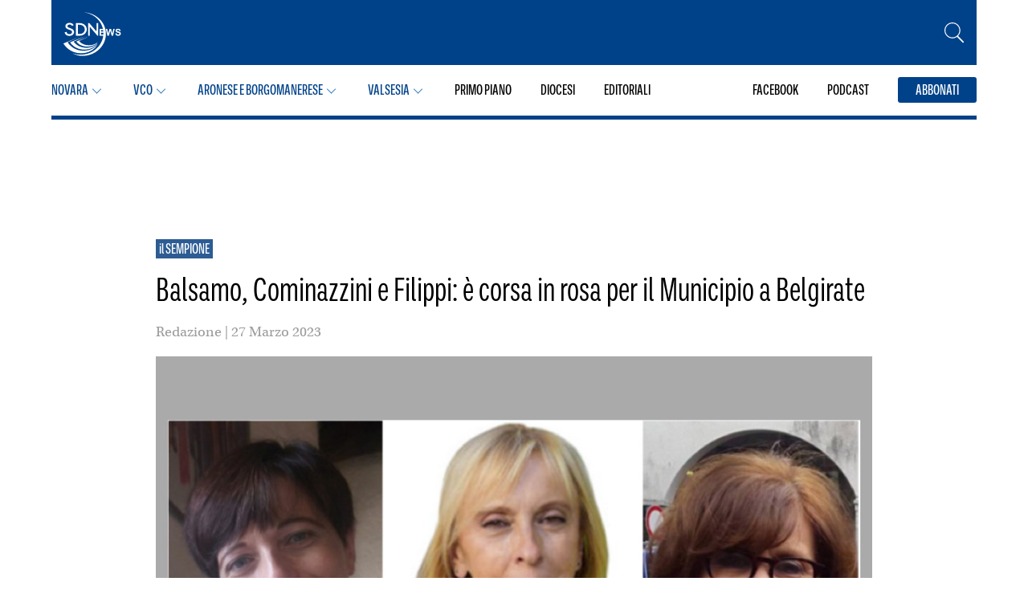

--- FILE ---
content_type: text/html; charset=UTF-8
request_url: https://sdnews.it/balsamo-cominazzini-e-filippi-candidati-sindaco-belgirate/
body_size: 19811
content:
<!DOCTYPE html>
<html lang="it-IT">
  <head itemscope itemtype="http://schema.org/WebSite">
    <meta charset="UTF-8">
    <meta name="viewport" content="width=device-width, initial-scale=1">

    <!-- Control the behavior of search engine crawling and indexing -->
    <meta name="robots" content="index,follow"><!-- All Search Engines -->
    <meta name="googlebot" content="index,follow"><!-- Google Specific -->

    <!-- Name of web application (only should be used if the website is used as an app) -->
    <meta name="application-name" content="SDNews">

    <!-- Theme Color for Chrome, Firefox OS and Opera -->
    <meta name="theme-color" content="#ffffff">

    <!-- Favicon and extra -->
<!-- GENERATE FAVICONS FROM: https://www.favicon-generator.org/
<link rel="apple-touch-icon" sizes="57x57" href="https://sdnews.it/wp-content/themes/sdnovarese/public/apple-icon-57x57.png">
<link rel="apple-touch-icon" sizes="60x60" href="https://sdnews.it/wp-content/themes/sdnovarese/public/apple-icon-60x60.png">
<link rel="apple-touch-icon" sizes="72x72" href="https://sdnews.it/wp-content/themes/sdnovarese/public/apple-icon-72x72.png">
<link rel="apple-touch-icon" sizes="76x76" href="https://sdnews.it/wp-content/themes/sdnovarese/public/apple-icon-76x76.png">
<link rel="apple-touch-icon" sizes="114x114" href="https://sdnews.it/wp-content/themes/sdnovarese/public/apple-icon-114x114.png">
<link rel="apple-touch-icon" sizes="120x120" href="https://sdnews.it/wp-content/themes/sdnovarese/public/apple-icon-120x120.png">
<link rel="apple-touch-icon" sizes="144x144" href="https://sdnews.it/wp-content/themes/sdnovarese/public/apple-icon-144x144.png">
<link rel="apple-touch-icon" sizes="152x152" href="https://sdnews.it/wp-content/themes/sdnovarese/public/apple-icon-152x152.png">
<link rel="apple-touch-icon" sizes="180x180" href="https://sdnews.it/wp-content/themes/sdnovarese/public/apple-icon-180x180.png">
<link rel="icon" type="image/png" sizes="192x192"  href="https://sdnews.it/wp-content/themes/sdnovarese/public/android-icon-192x192.png">
<link rel="icon" type="image/png" sizes="32x32" href="https://sdnews.it/wp-content/themes/sdnovarese/public/favicon-32x32.png">
<link rel="icon" type="image/png" sizes="96x96" href="https://sdnews.it/wp-content/themes/sdnovarese/public/favicon-96x96.png">
<link rel="icon" type="image/png" sizes="16x16" href="https://sdnews.it/wp-content/themes/sdnovarese/public/favicon-16x16.png">
-->

<!-- PWA -->
<!--
<link rel="manifest" href="https://sdnews.it/wp-content/themes/sdnovarese/public/manifest.json">
<meta name="msapplication-TileColor" content="#ffffff">
<meta name="msapplication-TileImage" content="https://sdnews.it/wp-content/themes/sdnovarese/public/ms-icon-144x144.png">
<meta name="msapplication-navbutton-color" content="#ffffff">
<meta name="msapplication-config" content="https://sdnews.it/wp-content/themes/sdnovarese/public/browserconfig.xml">
<meta name="msapplication-tooltip" content="Notizie dal Novarese, Verbano Cusio Ossola e Valsesia">
<meta name="msapplication-tap-highlight" content="no">
<meta name="msapplication-starturl" content="/">
<meta name="mobile-web-app-capable" content="yes">
<meta name="apple-mobile-web-app-title" content="SDNews">
<meta name="apple-mobile-web-app-capable" content="yes">
<meta name="apple-mobile-web-app-status-bar-style" content="default">
<meta name="full-screen" content="yes">
<meta name="browsermode" content="application">
<meta name="screen-orientation" content="portrait">
-->
    
  <!--
  LINK/SCRIPTS IUBENDA, GTAG, ETC.
  VENGONO STAMPATI IN ASSENZA DI PARSER COME AUDITS O GTMETRIX
  -->
  <link rel="preconnect" href="https://use.typekit.net">
  <link rel="stylesheet" href="https://use.typekit.net/ihp4twf.css">

  <!-- Google tag (gtag.js) -->
  <script async src="https://www.googletagmanager.com/gtag/js?id=G-S03F00X0EZ"></script> <script> window.dataLayer = window.dataLayer || []; function gtag(){dataLayer.push(arguments);} gtag('js', new Date()); gtag('config', 'G-S03F00X0EZ'); </script>

    <link rel="dns-prefetch" href="//cdn.hu-manity.co" />
		<!-- Cookie Compliance -->
		<script type="text/javascript">var huOptions = {"appID":"sdnewsit-06158fe","currentLanguage":"it","blocking":false,"globalCookie":false,"isAdmin":false,"privacyConsent":true,"forms":[]};</script>
		<script type="text/javascript" src="https://cdn.hu-manity.co/hu-banner.min.js"></script><meta name='robots' content='index, follow, max-image-preview:large, max-snippet:-1, max-video-preview:-1' />

	<!-- This site is optimized with the Yoast SEO plugin v26.7 - https://yoast.com/wordpress/plugins/seo/ -->
	<title>Balsamo, Cominazzini e Filippi: è corsa in rosa per il Municipio a Belgirate - SDNews</title>
	<meta name="description" content="A Belgirate ci sono tre donne in lista per la carica di sindaco alle prossime elezioni del 14 e 15 maggio: Giovanna Balsamo, Gabriella Cominazzini e Flavia Filippi" />
	<link rel="canonical" href="https://sdnews.it/balsamo-cominazzini-e-filippi-candidati-sindaco-belgirate/" />
	<meta property="og:locale" content="it_IT" />
	<meta property="og:type" content="article" />
	<meta property="og:title" content="Balsamo, Cominazzini e Filippi: è corsa in rosa per il Municipio a Belgirate - SDNews" />
	<meta property="og:description" content="A Belgirate ci sono tre donne in lista per la carica di sindaco alle prossime elezioni del 14 e 15 maggio: Giovanna Balsamo, Gabriella Cominazzini e Flavia Filippi" />
	<meta property="og:url" content="https://sdnews.it/balsamo-cominazzini-e-filippi-candidati-sindaco-belgirate/" />
	<meta property="og:site_name" content="SDNews" />
	<meta property="article:publisher" content="https://www.facebook.com/azionenovara/" />
	<meta property="article:published_time" content="2023-03-27T15:00:00+00:00" />
	<meta property="og:image" content="https://sdnews.it/wp-content/uploads/2023/03/Belgirate_candidate_sindaco.jpeg" />
	<meta property="og:image:width" content="900" />
	<meta property="og:image:height" content="600" />
	<meta property="og:image:type" content="image/jpeg" />
	<meta name="author" content="Redazione" />
	<meta name="twitter:card" content="summary_large_image" />
	<meta name="twitter:label1" content="Scritto da" />
	<meta name="twitter:data1" content="Redazione" />
	<meta name="twitter:label2" content="Tempo di lettura stimato" />
	<meta name="twitter:data2" content="2 minuti" />
	<script type="application/ld+json" class="yoast-schema-graph">{"@context":"https://schema.org","@graph":[{"@type":"Article","@id":"https://sdnews.it/balsamo-cominazzini-e-filippi-candidati-sindaco-belgirate/#article","isPartOf":{"@id":"https://sdnews.it/balsamo-cominazzini-e-filippi-candidati-sindaco-belgirate/"},"author":{"name":"Redazione","@id":"https://sdnews.it/#/schema/person/ac134e396a579ba80d82ae65fbe87904"},"headline":"Balsamo, Cominazzini e Filippi: è corsa in rosa per il Municipio a Belgirate","datePublished":"2023-03-27T15:00:00+00:00","mainEntityOfPage":{"@id":"https://sdnews.it/balsamo-cominazzini-e-filippi-candidati-sindaco-belgirate/"},"wordCount":210,"publisher":{"@id":"https://sdnews.it/#organization"},"image":{"@id":"https://sdnews.it/balsamo-cominazzini-e-filippi-candidati-sindaco-belgirate/#primaryimage"},"thumbnailUrl":"https://sdnews.it/wp-content/uploads/2023/03/Belgirate_candidate_sindaco.jpeg","inLanguage":"it-IT"},{"@type":"WebPage","@id":"https://sdnews.it/balsamo-cominazzini-e-filippi-candidati-sindaco-belgirate/","url":"https://sdnews.it/balsamo-cominazzini-e-filippi-candidati-sindaco-belgirate/","name":"Balsamo, Cominazzini e Filippi: è corsa in rosa per il Municipio a Belgirate - SDNews","isPartOf":{"@id":"https://sdnews.it/#website"},"primaryImageOfPage":{"@id":"https://sdnews.it/balsamo-cominazzini-e-filippi-candidati-sindaco-belgirate/#primaryimage"},"image":{"@id":"https://sdnews.it/balsamo-cominazzini-e-filippi-candidati-sindaco-belgirate/#primaryimage"},"thumbnailUrl":"https://sdnews.it/wp-content/uploads/2023/03/Belgirate_candidate_sindaco.jpeg","datePublished":"2023-03-27T15:00:00+00:00","description":"A Belgirate ci sono tre donne in lista per la carica di sindaco alle prossime elezioni del 14 e 15 maggio: Giovanna Balsamo, Gabriella Cominazzini e Flavia Filippi","breadcrumb":{"@id":"https://sdnews.it/balsamo-cominazzini-e-filippi-candidati-sindaco-belgirate/#breadcrumb"},"inLanguage":"it-IT","potentialAction":[{"@type":"ReadAction","target":["https://sdnews.it/balsamo-cominazzini-e-filippi-candidati-sindaco-belgirate/"]}]},{"@type":"ImageObject","inLanguage":"it-IT","@id":"https://sdnews.it/balsamo-cominazzini-e-filippi-candidati-sindaco-belgirate/#primaryimage","url":"https://sdnews.it/wp-content/uploads/2023/03/Belgirate_candidate_sindaco.jpeg","contentUrl":"https://sdnews.it/wp-content/uploads/2023/03/Belgirate_candidate_sindaco.jpeg","width":900,"height":600,"caption":"GIOVANNA BALSAMO; GABRIELLA COMINAZZINI; FLAVIA FILIPPI"},{"@type":"BreadcrumbList","@id":"https://sdnews.it/balsamo-cominazzini-e-filippi-candidati-sindaco-belgirate/#breadcrumb","itemListElement":[{"@type":"ListItem","position":1,"name":"Home","item":"https://sdnews.it/"},{"@type":"ListItem","position":2,"name":"Archivio","item":"https://sdnews.it/archivio/"},{"@type":"ListItem","position":3,"name":"Balsamo, Cominazzini e Filippi: è corsa in rosa per il Municipio a Belgirate"}]},{"@type":"WebSite","@id":"https://sdnews.it/#website","url":"https://sdnews.it/","name":"SDNews","description":"Notizie dal Novarese, Verbano Cusio Ossola e Valsesia","publisher":{"@id":"https://sdnews.it/#organization"},"alternateName":"SDNews","potentialAction":[{"@type":"SearchAction","target":{"@type":"EntryPoint","urlTemplate":"https://sdnews.it/?s={search_term_string}"},"query-input":{"@type":"PropertyValueSpecification","valueRequired":true,"valueName":"search_term_string"}}],"inLanguage":"it-IT"},{"@type":"Organization","@id":"https://sdnews.it/#organization","name":"SDNews","alternateName":"SDNews","url":"https://sdnews.it/","logo":{"@type":"ImageObject","inLanguage":"it-IT","@id":"https://sdnews.it/#/schema/logo/image/","url":"https://sdnews.it/wp-content/uploads/2023/01/logosdnews.jpg","contentUrl":"https://sdnews.it/wp-content/uploads/2023/01/logosdnews.jpg","width":1736,"height":1028,"caption":"SDNews"},"image":{"@id":"https://sdnews.it/#/schema/logo/image/"},"sameAs":["https://www.facebook.com/azionenovara/"]},{"@type":"Person","@id":"https://sdnews.it/#/schema/person/ac134e396a579ba80d82ae65fbe87904","name":"Redazione","image":{"@type":"ImageObject","inLanguage":"it-IT","@id":"https://sdnews.it/#/schema/person/image/","url":"https://secure.gravatar.com/avatar/9c9788de59ab6508c99f943c5005455cbe4cf5cf5efc7ac9cf7eedb7ebaf7071?s=96&d=mm&r=g","contentUrl":"https://secure.gravatar.com/avatar/9c9788de59ab6508c99f943c5005455cbe4cf5cf5efc7ac9cf7eedb7ebaf7071?s=96&d=mm&r=g","caption":"Redazione"},"sameAs":["https://sdnews.it"],"url":"https://sdnews.it/author/admin/"}]}</script>
	<!-- / Yoast SEO plugin. -->


<link rel='dns-prefetch' href='//www.googletagmanager.com' />
<link rel="alternate" title="oEmbed (JSON)" type="application/json+oembed" href="https://sdnews.it/wp-json/oembed/1.0/embed?url=https%3A%2F%2Fsdnews.it%2Fbalsamo-cominazzini-e-filippi-candidati-sindaco-belgirate%2F" />
<link rel="alternate" title="oEmbed (XML)" type="text/xml+oembed" href="https://sdnews.it/wp-json/oembed/1.0/embed?url=https%3A%2F%2Fsdnews.it%2Fbalsamo-cominazzini-e-filippi-candidati-sindaco-belgirate%2F&#038;format=xml" />
<style id='wp-img-auto-sizes-contain-inline-css' type='text/css'>
img:is([sizes=auto i],[sizes^="auto," i]){contain-intrinsic-size:3000px 1500px}
/*# sourceURL=wp-img-auto-sizes-contain-inline-css */
</style>
<link rel='stylesheet' id='dashicons-css' href='https://sdnews.it/wp-includes/css/dashicons.min.css?ver=6.9' type='text/css' media='all' />
<link rel='stylesheet' id='post-views-counter-frontend-css' href='https://sdnews.it/wp-content/plugins/post-views-counter/css/frontend.css?ver=1.7.0' type='text/css' media='all' />
<style id='wp-emoji-styles-inline-css' type='text/css'>

	img.wp-smiley, img.emoji {
		display: inline !important;
		border: none !important;
		box-shadow: none !important;
		height: 1em !important;
		width: 1em !important;
		margin: 0 0.07em !important;
		vertical-align: -0.1em !important;
		background: none !important;
		padding: 0 !important;
	}
/*# sourceURL=wp-emoji-styles-inline-css */
</style>
<style id='wp-block-library-inline-css' type='text/css'>
:root{--wp-block-synced-color:#7a00df;--wp-block-synced-color--rgb:122,0,223;--wp-bound-block-color:var(--wp-block-synced-color);--wp-editor-canvas-background:#ddd;--wp-admin-theme-color:#007cba;--wp-admin-theme-color--rgb:0,124,186;--wp-admin-theme-color-darker-10:#006ba1;--wp-admin-theme-color-darker-10--rgb:0,107,160.5;--wp-admin-theme-color-darker-20:#005a87;--wp-admin-theme-color-darker-20--rgb:0,90,135;--wp-admin-border-width-focus:2px}@media (min-resolution:192dpi){:root{--wp-admin-border-width-focus:1.5px}}.wp-element-button{cursor:pointer}:root .has-very-light-gray-background-color{background-color:#eee}:root .has-very-dark-gray-background-color{background-color:#313131}:root .has-very-light-gray-color{color:#eee}:root .has-very-dark-gray-color{color:#313131}:root .has-vivid-green-cyan-to-vivid-cyan-blue-gradient-background{background:linear-gradient(135deg,#00d084,#0693e3)}:root .has-purple-crush-gradient-background{background:linear-gradient(135deg,#34e2e4,#4721fb 50%,#ab1dfe)}:root .has-hazy-dawn-gradient-background{background:linear-gradient(135deg,#faaca8,#dad0ec)}:root .has-subdued-olive-gradient-background{background:linear-gradient(135deg,#fafae1,#67a671)}:root .has-atomic-cream-gradient-background{background:linear-gradient(135deg,#fdd79a,#004a59)}:root .has-nightshade-gradient-background{background:linear-gradient(135deg,#330968,#31cdcf)}:root .has-midnight-gradient-background{background:linear-gradient(135deg,#020381,#2874fc)}:root{--wp--preset--font-size--normal:16px;--wp--preset--font-size--huge:42px}.has-regular-font-size{font-size:1em}.has-larger-font-size{font-size:2.625em}.has-normal-font-size{font-size:var(--wp--preset--font-size--normal)}.has-huge-font-size{font-size:var(--wp--preset--font-size--huge)}.has-text-align-center{text-align:center}.has-text-align-left{text-align:left}.has-text-align-right{text-align:right}.has-fit-text{white-space:nowrap!important}#end-resizable-editor-section{display:none}.aligncenter{clear:both}.items-justified-left{justify-content:flex-start}.items-justified-center{justify-content:center}.items-justified-right{justify-content:flex-end}.items-justified-space-between{justify-content:space-between}.screen-reader-text{border:0;clip-path:inset(50%);height:1px;margin:-1px;overflow:hidden;padding:0;position:absolute;width:1px;word-wrap:normal!important}.screen-reader-text:focus{background-color:#ddd;clip-path:none;color:#444;display:block;font-size:1em;height:auto;left:5px;line-height:normal;padding:15px 23px 14px;text-decoration:none;top:5px;width:auto;z-index:100000}html :where(.has-border-color){border-style:solid}html :where([style*=border-top-color]){border-top-style:solid}html :where([style*=border-right-color]){border-right-style:solid}html :where([style*=border-bottom-color]){border-bottom-style:solid}html :where([style*=border-left-color]){border-left-style:solid}html :where([style*=border-width]){border-style:solid}html :where([style*=border-top-width]){border-top-style:solid}html :where([style*=border-right-width]){border-right-style:solid}html :where([style*=border-bottom-width]){border-bottom-style:solid}html :where([style*=border-left-width]){border-left-style:solid}html :where(img[class*=wp-image-]){height:auto;max-width:100%}:where(figure){margin:0 0 1em}html :where(.is-position-sticky){--wp-admin--admin-bar--position-offset:var(--wp-admin--admin-bar--height,0px)}@media screen and (max-width:600px){html :where(.is-position-sticky){--wp-admin--admin-bar--position-offset:0px}}
/*wp_block_styles_on_demand_placeholder:6980b4fd09b2a*/
/*# sourceURL=wp-block-library-inline-css */
</style>
<style id='classic-theme-styles-inline-css' type='text/css'>
/*! This file is auto-generated */
.wp-block-button__link{color:#fff;background-color:#32373c;border-radius:9999px;box-shadow:none;text-decoration:none;padding:calc(.667em + 2px) calc(1.333em + 2px);font-size:1.125em}.wp-block-file__button{background:#32373c;color:#fff;text-decoration:none}
/*# sourceURL=/wp-includes/css/classic-themes.min.css */
</style>
<link rel='stylesheet' id='ap_plugin_main_stylesheet-css' href='https://sdnews.it/wp-content/plugins/ap-plugin-scripteo/frontend/css/asset/style.css?ver=6.9' type='text/css' media='all' />
<link rel='stylesheet' id='ap_plugin_user_panel-css' href='https://sdnews.it/wp-content/plugins/ap-plugin-scripteo/frontend/css/asset/user-panel.css?ver=6.9' type='text/css' media='all' />
<link rel='stylesheet' id='ap_plugin_block-125--125_stylesheet-css' href='https://sdnews.it/wp-content/plugins/ap-plugin-scripteo/frontend/css/block-125--125.css?ver=6.9' type='text/css' media='all' />
<link rel='stylesheet' id='ap_plugin_block-1920--1200_stylesheet-css' href='https://sdnews.it/wp-content/plugins/ap-plugin-scripteo/frontend/css/block-1920--1200.css?ver=6.9' type='text/css' media='all' />
<link rel='stylesheet' id='ap_plugin_block-250--250_stylesheet-css' href='https://sdnews.it/wp-content/plugins/ap-plugin-scripteo/frontend/css/block-250--250.css?ver=6.9' type='text/css' media='all' />
<link rel='stylesheet' id='ap_plugin_block-300--250_stylesheet-css' href='https://sdnews.it/wp-content/plugins/ap-plugin-scripteo/frontend/css/block-300--250.css?ver=6.9' type='text/css' media='all' />
<link rel='stylesheet' id='ap_plugin_block-300--600_stylesheet-css' href='https://sdnews.it/wp-content/plugins/ap-plugin-scripteo/frontend/css/block-300--600.css?ver=6.9' type='text/css' media='all' />
<link rel='stylesheet' id='ap_plugin_block-336--280_stylesheet-css' href='https://sdnews.it/wp-content/plugins/ap-plugin-scripteo/frontend/css/block-336--280.css?ver=6.9' type='text/css' media='all' />
<link rel='stylesheet' id='ap_plugin_block-468--60_stylesheet-css' href='https://sdnews.it/wp-content/plugins/ap-plugin-scripteo/frontend/css/block-468--60.css?ver=6.9' type='text/css' media='all' />
<link rel='stylesheet' id='ap_plugin_block-728--90_stylesheet-css' href='https://sdnews.it/wp-content/plugins/ap-plugin-scripteo/frontend/css/block-728--90.css?ver=6.9' type='text/css' media='all' />
<link rel='stylesheet' id='ap_plugin_block-990--250_stylesheet-css' href='https://sdnews.it/wp-content/plugins/ap-plugin-scripteo/frontend/css/block-990--250.css?ver=6.9' type='text/css' media='all' />
<link rel='stylesheet' id='ap_plugin_default-extra_stylesheet-css' href='https://sdnews.it/wp-content/plugins/ap-plugin-scripteo/frontend/css/default-extra.css?ver=6.9' type='text/css' media='all' />
<link rel='stylesheet' id='ap_plugin_default_stylesheet-css' href='https://sdnews.it/wp-content/plugins/ap-plugin-scripteo/frontend/css/default.css?ver=6.9' type='text/css' media='all' />
<link rel='stylesheet' id='ap_plugin_facebook-1_stylesheet-css' href='https://sdnews.it/wp-content/plugins/ap-plugin-scripteo/frontend/css/facebook-1.css?ver=6.9' type='text/css' media='all' />
<link rel='stylesheet' id='ap_plugin_facebook-2_stylesheet-css' href='https://sdnews.it/wp-content/plugins/ap-plugin-scripteo/frontend/css/facebook-2.css?ver=6.9' type='text/css' media='all' />
<link rel='stylesheet' id='ap_plugin_flat-1_stylesheet-css' href='https://sdnews.it/wp-content/plugins/ap-plugin-scripteo/frontend/css/flat-1.css?ver=6.9' type='text/css' media='all' />
<link rel='stylesheet' id='ap_plugin_flat-2_stylesheet-css' href='https://sdnews.it/wp-content/plugins/ap-plugin-scripteo/frontend/css/flat-2.css?ver=6.9' type='text/css' media='all' />
<link rel='stylesheet' id='ap_plugin_flat-3_stylesheet-css' href='https://sdnews.it/wp-content/plugins/ap-plugin-scripteo/frontend/css/flat-3.css?ver=6.9' type='text/css' media='all' />
<link rel='stylesheet' id='ap_plugin_flat-4_stylesheet-css' href='https://sdnews.it/wp-content/plugins/ap-plugin-scripteo/frontend/css/flat-4.css?ver=6.9' type='text/css' media='all' />
<link rel='stylesheet' id='ap_plugin_html_stylesheet-css' href='https://sdnews.it/wp-content/plugins/ap-plugin-scripteo/frontend/css/html.css?ver=6.9' type='text/css' media='all' />
<link rel='stylesheet' id='ap_plugin_image-1_stylesheet-css' href='https://sdnews.it/wp-content/plugins/ap-plugin-scripteo/frontend/css/image-1.css?ver=6.9' type='text/css' media='all' />
<link rel='stylesheet' id='ap_plugin_image-2_stylesheet-css' href='https://sdnews.it/wp-content/plugins/ap-plugin-scripteo/frontend/css/image-2.css?ver=6.9' type='text/css' media='all' />
<link rel='stylesheet' id='ap_plugin_link-1_stylesheet-css' href='https://sdnews.it/wp-content/plugins/ap-plugin-scripteo/frontend/css/link-1.css?ver=6.9' type='text/css' media='all' />
<link rel='stylesheet' id='ap_plugin_link-2_stylesheet-css' href='https://sdnews.it/wp-content/plugins/ap-plugin-scripteo/frontend/css/link-2.css?ver=6.9' type='text/css' media='all' />
<link rel='stylesheet' id='ap_plugin_material-design-1_stylesheet-css' href='https://sdnews.it/wp-content/plugins/ap-plugin-scripteo/frontend/css/material-design-1.css?ver=6.9' type='text/css' media='all' />
<link rel='stylesheet' id='ap_plugin_material-design-2_stylesheet-css' href='https://sdnews.it/wp-content/plugins/ap-plugin-scripteo/frontend/css/material-design-2.css?ver=6.9' type='text/css' media='all' />
<link rel='stylesheet' id='ap_plugin_modern-1_stylesheet-css' href='https://sdnews.it/wp-content/plugins/ap-plugin-scripteo/frontend/css/modern-1.css?ver=6.9' type='text/css' media='all' />
<link rel='stylesheet' id='ap_plugin_modern-2_stylesheet-css' href='https://sdnews.it/wp-content/plugins/ap-plugin-scripteo/frontend/css/modern-2.css?ver=6.9' type='text/css' media='all' />
<link rel='stylesheet' id='ap_plugin_modern-3_stylesheet-css' href='https://sdnews.it/wp-content/plugins/ap-plugin-scripteo/frontend/css/modern-3.css?ver=6.9' type='text/css' media='all' />
<link rel='stylesheet' id='ap_plugin_modern-4_stylesheet-css' href='https://sdnews.it/wp-content/plugins/ap-plugin-scripteo/frontend/css/modern-4.css?ver=6.9' type='text/css' media='all' />
<link rel='stylesheet' id='ap_plugin_paper-note-1_stylesheet-css' href='https://sdnews.it/wp-content/plugins/ap-plugin-scripteo/frontend/css/paper-note-1.css?ver=6.9' type='text/css' media='all' />
<link rel='stylesheet' id='ap_plugin_paper-note-2_stylesheet-css' href='https://sdnews.it/wp-content/plugins/ap-plugin-scripteo/frontend/css/paper-note-2.css?ver=6.9' type='text/css' media='all' />
<link rel='stylesheet' id='ap_plugin_paper-note-3_stylesheet-css' href='https://sdnews.it/wp-content/plugins/ap-plugin-scripteo/frontend/css/paper-note-3.css?ver=6.9' type='text/css' media='all' />
<link rel='stylesheet' id='ap_plugin_animate_stylesheet-css' href='https://sdnews.it/wp-content/plugins/ap-plugin-scripteo/frontend/css/asset/animate.css?ver=6.9' type='text/css' media='all' />
<link rel='stylesheet' id='ap_plugin_chart_stylesheet-css' href='https://sdnews.it/wp-content/plugins/ap-plugin-scripteo/frontend/css/asset/chart.css?ver=6.9' type='text/css' media='all' />
<link rel='stylesheet' id='ap_plugin_carousel_stylesheet-css' href='https://sdnews.it/wp-content/plugins/ap-plugin-scripteo/frontend/css/asset/bsa.carousel.css?ver=6.9' type='text/css' media='all' />
<link rel='stylesheet' id='ap_plugin_materialize_stylesheet-css' href='https://sdnews.it/wp-content/plugins/ap-plugin-scripteo/frontend/css/asset/material-design.css?ver=6.9' type='text/css' media='all' />
<link rel='stylesheet' id='jquery-ui-css' href='https://sdnews.it/wp-content/plugins/ap-plugin-scripteo/frontend/css/asset/ui-datapicker.css?ver=6.9' type='text/css' media='all' />
<link rel='stylesheet' id='pgc-simply-gallery-plugin-lightbox-style-css' href='https://sdnews.it/wp-content/plugins/simply-gallery-block/plugins/pgc_sgb_lightbox.min.style.css?ver=3.3.2' type='text/css' media='all' />
<link rel='stylesheet' id='application-css' href='https://sdnews.it/wp-content/themes/sdnovarese/assets/application.css?ver=1.7.0' type='text/css' media='all' />
<script type="text/javascript" src="https://sdnews.it/wp-includes/js/jquery/jquery.min.js?ver=3.7.1" id="jquery-core-js"></script>
<script type="text/javascript" src="https://sdnews.it/wp-includes/js/jquery/jquery-migrate.min.js?ver=3.4.1" id="jquery-migrate-js"></script>
<script type="text/javascript" id="thickbox-js-extra">
/* <![CDATA[ */
var thickboxL10n = {"next":"Succ. \u00bb","prev":"\u00ab Prec.","image":"Immagine","of":"di","close":"Chiudi","noiframes":"Questa funzionalit\u00e0 richiede il frame in linea. Hai gli iframe disabilitati o il browser non li supporta.","loadingAnimation":"https://sdnews.it/wp-includes/js/thickbox/loadingAnimation.gif"};
//# sourceURL=thickbox-js-extra
/* ]]> */
</script>
<script type="text/javascript" src="https://sdnews.it/wp-includes/js/thickbox/thickbox.js?ver=3.1-20121105" id="thickbox-js"></script>
<script type="text/javascript" src="https://sdnews.it/wp-includes/js/underscore.min.js?ver=1.13.7" id="underscore-js"></script>
<script type="text/javascript" src="https://sdnews.it/wp-includes/js/shortcode.min.js?ver=6.9" id="shortcode-js"></script>
<script type="text/javascript" src="https://sdnews.it/wp-admin/js/media-upload.min.js?ver=6.9" id="media-upload-js"></script>
<script type="text/javascript" id="ap_plugin_js_script-js-extra">
/* <![CDATA[ */
var bsa_object = {"ajax_url":"https://sdnews.it/wp-admin/admin-ajax.php"};
//# sourceURL=ap_plugin_js_script-js-extra
/* ]]> */
</script>
<script type="text/javascript" src="https://sdnews.it/wp-content/plugins/ap-plugin-scripteo/frontend/js/script.js?ver=6.9" id="ap_plugin_js_script-js"></script>
<script type="text/javascript" src="https://sdnews.it/wp-content/plugins/ap-plugin-scripteo/frontend/js/chart.js?ver=6.9" id="ap_plugin_chart_js_script-js"></script>
<script type="text/javascript" src="https://sdnews.it/wp-content/plugins/ap-plugin-scripteo/frontend/js/jquery.simplyscroll.js?ver=6.9" id="ap_plugin_simply_scroll_js_script-js"></script>
<link rel="https://api.w.org/" href="https://sdnews.it/wp-json/" /><link rel="alternate" title="JSON" type="application/json" href="https://sdnews.it/wp-json/wp/v2/posts/78929" /><link rel="EditURI" type="application/rsd+xml" title="RSD" href="https://sdnews.it/xmlrpc.php?rsd" />
<meta name="generator" content="WordPress 6.9" />
<link rel='shortlink' href='https://sdnews.it/?p=78929' />
<style>
	/* Custom BSA_PRO Styles */

	/* fonts */

	/* form */
	.bsaProOrderingForm {   }
	.bsaProInput input,
	.bsaProInput input[type='file'],
	.bsaProSelectSpace select,
	.bsaProInputsRight .bsaInputInner,
	.bsaProInputsRight .bsaInputInner label {   }
	.bsaProPrice  {  }
	.bsaProDiscount  {   }
	.bsaProOrderingForm .bsaProSubmit,
	.bsaProOrderingForm .bsaProSubmit:hover,
	.bsaProOrderingForm .bsaProSubmit:active {   }

	/* alerts */
	.bsaProAlert,
	.bsaProAlert > a,
	.bsaProAlert > a:hover,
	.bsaProAlert > a:focus {  }
	.bsaProAlertSuccess {  }
	.bsaProAlertFailed {  }

	/* stats */
	.bsaStatsWrapper .ct-chart .ct-series.ct-series-b .ct-bar,
	.bsaStatsWrapper .ct-chart .ct-series.ct-series-b .ct-line,
	.bsaStatsWrapper .ct-chart .ct-series.ct-series-b .ct-point,
	.bsaStatsWrapper .ct-chart .ct-series.ct-series-b .ct-slice.ct-donut { stroke: #673AB7 !important; }

	.bsaStatsWrapper  .ct-chart .ct-series.ct-series-a .ct-bar,
	.bsaStatsWrapper .ct-chart .ct-series.ct-series-a .ct-line,
	.bsaStatsWrapper .ct-chart .ct-series.ct-series-a .ct-point,
	.bsaStatsWrapper .ct-chart .ct-series.ct-series-a .ct-slice.ct-donut { stroke: #FBCD39 !important; }

	/* Custom CSS */
	</style><meta name="generator" content="Site Kit by Google 1.168.0" /><noscript><style>.simply-gallery-amp{ display: block !important; }</style></noscript><noscript><style>.sgb-preloader{ display: none !important; }</style></noscript><!-- All in one Favicon 4.8 --><link rel="icon" href="https://sdnews.it/wp-content/uploads/2023/01/favicon_sdnews.png" type="image/png"/>
<link rel="icon" href="https://sdnews.it/wp-content/uploads/2024/01/cropped-sdnews-favicon-32x32.png" sizes="32x32" />
<link rel="icon" href="https://sdnews.it/wp-content/uploads/2024/01/cropped-sdnews-favicon-192x192.png" sizes="192x192" />
<link rel="apple-touch-icon" href="https://sdnews.it/wp-content/uploads/2024/01/cropped-sdnews-favicon-180x180.png" />
<meta name="msapplication-TileImage" content="https://sdnews.it/wp-content/uploads/2024/01/cropped-sdnews-favicon-270x270.png" />
  </head>

  <body class="wp-singular post-template-default single single-post postid-78929 single-format-standard wp-theme-sdnovarese cookies-not-set" itemscope="itemscope" itemtype="http://schema.org/WebPage">

    
<nav class="menu__wrap js-menu-wrap">
      <header class="menu__main menu__main--single">
  <div class="container menu__main-container">
    <a href="https://sdnews.it/" class="menu__main-logo">
      <svg width="73" height="55" viewBox="0 0 73 55" fill="none" xmlns="http://www.w3.org/2000/svg">
  <path d="M26.53 54.909c-5.396.434-10.674-.688-15.548-3.272 4.059 1.474 8.663 2.06 13.473 1.673 15.468-1.246 27.09-14.225 25.905-28.933C49.31 11.344 38.55 1.26 25.35 0c14.712.335 27.035 11.058 28.17 25.15 1.218 15.112-10.89 28.462-26.99 29.759Z" fill="#fff"/>
  <path d="M25.218 48.546c-8.4 0-15.97-4.41-19.909-10.822l15.166-6.846L0 39.265l.148.314-.02.008.095.154.108.23.026-.01c4.302 6.969 12.618 11.768 21.854 11.768 9.235 0 17.912-4.747 21.128-11.96-3.414 5.43-10.525 8.778-18.121 8.778Z" fill="#fff"/>
  <path d="M28.718 44.728c-6.615 0-12.573-3.132-15.768-7.724L27.285 30.3 8.35 37.852l.709.972.009-.004c3.513 4.918 10.006 8.266 17.215 8.266 7.592 0 14.57-3.451 17.188-8.8-2.77 4.027-8.643 6.44-14.754 6.44v.002Z" fill="#fff"/>
  <path d="M16.26 36.841c2.597 3.806 7.846 6.443 13.72 6.443 5.875 0 11.487-2.398 13.543-6.227-2.169 2.884-6.896 4.537-11.643 4.537-5.08 0-9.647-2.19-12.13-5.417l12.779-5.934-16.27 6.597v.001Z" fill="#fff"/>
  <path d="m8.894 20.147-1.207-.449-.013-.005c-1.19-.453-2.67-1.017-2.67-2.157 0-1.14 1.211-2.124 2.757-2.124 1.321 0 2.168.452 2.925 1.56l.136.198 2.086-1.13-.155-.243c-1.023-1.598-2.825-2.514-4.944-2.514-3.062 0-5.372 1.802-5.372 4.191 0 2.39 2.045 3.39 4.144 4.196l1.109.407.085.033c1.667.642 3.107 1.198 3.107 2.784 0 1.585-1.563 2.737-3.483 2.737-1.733 0-3.127-1.085-3.39-2.639l-.047-.282-2.523.598.063.262c.618 2.546 2.952 4.19 5.946 4.19 3.366 0 6.001-2.21 6.001-5.03 0-2.673-2.249-3.73-4.553-4.584l-.002.001Z" fill="#fff"/>
  <path d="M26.413 15.465c-2.12-1.587-4.337-1.912-7.013-1.912h-3.574v15.936h3.527c2.807 0 4.976-.333 7.11-1.997 1.943-1.518 2.97-3.576 2.97-5.95 0-2.376-1.044-4.587-3.02-6.077Zm-1.56 10.371c-1.542 1.274-3.267 1.534-5.383 1.534h-1.16V15.671h1.16c2.066 0 3.756.245 5.296 1.438a5.528 5.528 0 0 1 2.183 4.412c0 1.738-.744 3.206-2.097 4.315h.001Z" fill="#fff"/>
  <path d="M43.871 29.467V13.57H41.79l-.105 10.553-9.103-10.625h-1.466v15.975h2.08V18.089l9.663 11.378h1.012Z" fill="#fff"/>
  <path d="M45.738 29.421v-8.528h6.323v1.442H47.46v1.89h4.282v1.438h-4.282v2.321h4.765v1.437h-6.486Z" fill="#fff"/>
  <path d="m55.542 29.421-2.036-8.528h1.763l1.285 5.858 1.56-5.858h2.047l1.495 5.956 1.308-5.956h1.734l-2.07 8.528H60.8l-1.699-6.376-1.692 6.376H55.542Z" fill="#fff"/>
  <path d="m65.498 26.646 1.675-.163c.1.563.306.976.614 1.239.309.263.724.395 1.247.395.555 0 .973-.116 1.254-.352.28-.234.422-.508.422-.823a.776.776 0 0 0-.178-.515c-.119-.142-.325-.264-.62-.37-.201-.07-.66-.194-1.378-.372-.924-.229-1.571-.51-1.944-.843-.524-.47-.785-1.042-.785-1.717 0-.434.123-.84.37-1.219.246-.378.6-.666 1.064-.863.463-.198 1.023-.297 1.678-.297 1.07 0 1.876.235 2.417.704.541.469.825 1.095.852 1.878l-1.722.076c-.074-.438-.232-.754-.474-.946-.242-.192-.606-.287-1.09-.287-.485 0-.892.103-1.176.308a.622.622 0 0 0-.273.53c0 .202.085.375.256.518.217.183.745.373 1.582.57.838.198 1.457.403 1.859.614.401.212.716.5.943.867.226.367.34.819.34 1.358 0 .489-.136.947-.407 1.373a2.438 2.438 0 0 1-1.152.952c-.497.207-1.116.312-1.856.312-1.078 0-1.906-.25-2.484-.748-.578-.498-.923-1.225-1.035-2.179h.001Z" fill="#fff"/>
</svg>    </a>

    <div class="menu__main-search">
      <form action="https://sdnews.it" class="menu__search">
        <input type="hidden" name="post_type" value="post" />
        <input type="text" name="s" class="menu__search-input js-search-input" placeholder="Cerca">
        <div class="menu-search__close js-search-toggle">
          <svg width="10" height="10" viewBox="0 0 10 10" fill="none" xmlns="http://www.w3.org/2000/svg">
  <path d="M9.7785 0.22908C9.70833 0.158765 9.62498 0.10298 9.53323 0.0649179C9.44147 0.0268556 9.34311 0.00726357 9.24377 0.00726357C9.14443 0.00726357 9.04607 0.0268556 8.95431 0.0649179C8.86255 0.10298 8.7792 0.158765 8.70903 0.22908L5 3.93053L1.29097 0.221495C1.22075 0.151273 1.13738 0.0955689 1.04563 0.0575646C0.95388 0.0195603 0.855543 7.39916e-10 0.756233 0C0.656923 -7.39917e-10 0.558585 0.0195603 0.466835 0.0575646C0.375085 0.0955689 0.291718 0.151273 0.221495 0.221495C0.151273 0.291718 0.0955689 0.375085 0.0575646 0.466835C0.0195603 0.558585 -7.39916e-10 0.656923 0 0.756233C7.39917e-10 0.855543 0.0195603 0.95388 0.0575646 1.04563C0.0955689 1.13738 0.151273 1.22075 0.221495 1.29097L3.93053 5L0.221495 8.70903C0.151273 8.77925 0.0955689 8.86262 0.0575646 8.95437C0.0195603 9.04612 0 9.14446 0 9.24377C0 9.34308 0.0195603 9.44141 0.0575646 9.53316C0.0955689 9.62492 0.151273 9.70828 0.221495 9.7785C0.291718 9.84873 0.375085 9.90443 0.466835 9.94244C0.558585 9.98044 0.656923 10 0.756233 10C0.855543 10 0.95388 9.98044 1.04563 9.94244C1.13738 9.90443 1.22075 9.84873 1.29097 9.7785L5 6.06947L8.70903 9.7785C8.77925 9.84873 8.86262 9.90443 8.95437 9.94244C9.04612 9.98044 9.14446 10 9.24377 10C9.34308 10 9.44141 9.98044 9.53316 9.94244C9.62492 9.90443 9.70828 9.84873 9.7785 9.7785C9.84873 9.70828 9.90443 9.62492 9.94244 9.53316C9.98044 9.44141 10 9.34308 10 9.24377C10 9.14446 9.98044 9.04612 9.94244 8.95437C9.90443 8.86262 9.84873 8.77925 9.7785 8.70903L6.06947 5L9.7785 1.29097C10.0667 1.00274 10.0667 0.517308 9.7785 0.22908Z" fill="#004289"/>
</svg>
        </div>
      </form>
      <div class="menu__main-search-toggle js-search-toggle">
        <svg width="26" height="27" viewBox="0 0 26 27" fill="none" xmlns="http://www.w3.org/2000/svg">
  <path d="M16.24 18.637a11.566 11.566 0 0 1-2.794 1.377 9.865 9.865 0 0 1-3.173.51c-1.41 0-2.744-.265-4.003-.793a10.812 10.812 0 0 1-3.249-2.226 10.798 10.798 0 0 1-2.228-3.244 10.212 10.212 0 0 1-.793-4c0-1.408.264-2.74.793-3.998a10.8 10.8 0 0 1 2.228-3.245A10.812 10.812 0 0 1 6.27.792 10.243 10.243 0 0 1 10.273 0c1.41 0 2.745.264 4.004.792a10.814 10.814 0 0 1 3.248 2.226c.931.93 1.674 2.012 2.228 3.245.529 1.257.793 2.59.793 3.999 0 1.408-.27 2.735-.812 3.98a10.457 10.457 0 0 1-2.21 3.263l7.252 7.244a.83.83 0 0 1 .265.603.83.83 0 0 1-.265.604.832.832 0 0 1-.604.264.832.832 0 0 1-.605-.264l-7.327-7.32Zm-5.967.679c1.259 0 2.43-.239 3.513-.717a9.198 9.198 0 0 0 2.889-1.943 9.185 9.185 0 0 0 1.945-2.886c.478-1.081.717-2.25.717-3.508s-.239-2.427-.717-3.509a9.186 9.186 0 0 0-1.945-2.886 9.197 9.197 0 0 0-2.89-1.943c-1.082-.478-2.253-.717-3.512-.717s-2.43.24-3.512.717a9.197 9.197 0 0 0-2.89 1.943 9.185 9.185 0 0 0-1.945 2.886c-.478 1.082-.717 2.251-.717 3.509 0 1.257.239 2.427.717 3.508a9.185 9.185 0 0 0 1.945 2.886 9.197 9.197 0 0 0 2.89 1.943c1.082.478 2.253.717 3.512.717Z" fill="#004289"/>
</svg>      </div>
    </div>

    <div class="menu__main-toggler">
      <button class="menu__main-toggle js-menu-toggle">
        <span aria-hidden="true"></span>
        <span aria-hidden="true"></span>
        <span aria-hidden="true"></span>
      </button>
    </div>
  </div>
</header>
  
  <div class="menu__bottom js-menu-bottom">
    <div class="container menu__bottom-container">
      <div><ul id="menu-primary" class="menu-primary"><li id="menu-item-70535" class="menu-item menu-item-type-custom menu-item-object-custom menu-item-has-children menu-item-70535"><a href="#">NOVARA</a>
<ul class="sub-menu">
	<li id="menu-item-70563" class="menu-item menu-item-type-taxonomy menu-item-object-newspaper menu-item-70563"><a href="https://sdnews.it/newspaper/azione/" title="Novara e Zona">l&#8217;AZIONE</a></li>
	<li id="menu-item-70562" class="menu-item menu-item-type-taxonomy menu-item-object-newspaper menu-item-70562"><a href="https://sdnews.it/newspaper/eco-di-galliate/" title="Galliate">l’ECO DI GALLIATE</a></li>
	<li id="menu-item-70564" class="menu-item menu-item-type-taxonomy menu-item-object-newspaper menu-item-70564"><a href="https://sdnews.it/newspaper/il-ricreo/" title="Bellinzago">il RICREO</a></li>
	<li id="menu-item-70660" class="menu-item menu-item-type-taxonomy menu-item-object-newspaper menu-item-70660"><a href="https://sdnews.it/newspaper/il-cittadino-oleggese/" title="Oleggio">il CITTADINO OLEGGESE</a></li>
</ul>
</li>
<li id="menu-item-70536" class="menu-item menu-item-type-custom menu-item-object-custom menu-item-has-children menu-item-70536"><a href="#">VCO</a>
<ul class="sub-menu">
	<li id="menu-item-70565" class="menu-item menu-item-type-taxonomy menu-item-object-newspaper menu-item-70565"><a href="https://sdnews.it/newspaper/il-verbano/" title="Verbania e Zona">il VERBANO</a></li>
	<li id="menu-item-70663" class="menu-item menu-item-type-taxonomy menu-item-object-newspaper menu-item-70663"><a href="https://sdnews.it/newspaper/informatore-del-cusio/" title="Omegna e Cusio">l&#8217;INFORMATORE del CUSIO</a></li>
	<li id="menu-item-70662" class="menu-item menu-item-type-taxonomy menu-item-object-newspaper menu-item-70662"><a href="https://sdnews.it/newspaper/il-popolo-dellossola/" title="Ossola">il POPOLO dell&#8217;OSSOLA</a></li>
</ul>
</li>
<li id="menu-item-70537" class="menu-item menu-item-type-custom menu-item-object-custom menu-item-has-children menu-item-70537"><a href="#">ARONESE E BORGOMANERESE</a>
<ul class="sub-menu">
	<li id="menu-item-70664" class="menu-item menu-item-type-taxonomy menu-item-object-newspaper menu-item-70664"><a href="https://sdnews.it/newspaper/informatore-di-borgomanero/" title="Borgomanero e Zona">l&#8217;INFORMATORE</a></li>
	<li id="menu-item-70665" class="menu-item menu-item-type-taxonomy menu-item-object-newspaper current-post-ancestor current-menu-parent current-post-parent menu-item-70665"><a href="https://sdnews.it/newspaper/il-sempione/" title="Arona e Zona">il SEMPIONE</a></li>
</ul>
</li>
<li id="menu-item-70538" class="menu-item menu-item-type-custom menu-item-object-custom menu-item-has-children menu-item-70538"><a href="#">VALSESIA</a>
<ul class="sub-menu">
	<li id="menu-item-70661" class="menu-item menu-item-type-taxonomy menu-item-object-newspaper menu-item-70661"><a href="https://sdnews.it/newspaper/il-monte-rosa/" title="Valsesia">il MONTE ROSA</a></li>
</ul>
</li>
<li id="menu-item-70559" class="menu-item menu-item-type-taxonomy menu-item-object-category menu-item-70559"><a href="https://sdnews.it/category/in-primo-piano/">PRIMO PIANO</a></li>
<li id="menu-item-70560" class="menu-item menu-item-type-taxonomy menu-item-object-category menu-item-70560"><a href="https://sdnews.it/category/diocesi/">DIOCESI</a></li>
<li id="menu-item-70561" class="menu-item menu-item-type-taxonomy menu-item-object-category menu-item-70561"><a href="https://sdnews.it/category/editoriali/">EDITORIALI</a></li>
</ul></div>
      <div><ul id="menu-secondary" class="menu-secondary"><li id="menu-item-70569" class="menu-item menu-item-type-custom menu-item-object-custom menu-item-70569"><a href="https://www.facebook.com/azionenovara/">FACEBOOK</a></li>
<li id="menu-item-71091" class="menu-item menu-item-type-post_type menu-item-object-page menu-item-71091"><a href="https://sdnews.it/podcast/">PODCAST</a></li>
<li id="menu-item-116011" class="menu-item menu-item-type-post_type menu-item-object-page menu-item-116011"><a href="https://sdnews.it/abbonamento-2026/">ABBONATI</a></li>
</ul></div>
    </div>
  </div>

  <div class="menu__mobile js-menu-mobile">
    <div class="container container--col">
      <form action="https://sdnews.it" class="menu__mobile-search">
        <input type="hidden" name="post_type" value="post" />
        <input type="text" name="s" class="menu__mobile-search-input" placeholder="Cerca">
        <button type="submit" class="menu__mobile-search__icon"><svg width="26" height="27" viewBox="0 0 26 27" fill="none" xmlns="http://www.w3.org/2000/svg">
  <path d="M16.24 18.637a11.566 11.566 0 0 1-2.794 1.377 9.865 9.865 0 0 1-3.173.51c-1.41 0-2.744-.265-4.003-.793a10.812 10.812 0 0 1-3.249-2.226 10.798 10.798 0 0 1-2.228-3.244 10.212 10.212 0 0 1-.793-4c0-1.408.264-2.74.793-3.998a10.8 10.8 0 0 1 2.228-3.245A10.812 10.812 0 0 1 6.27.792 10.243 10.243 0 0 1 10.273 0c1.41 0 2.745.264 4.004.792a10.814 10.814 0 0 1 3.248 2.226c.931.93 1.674 2.012 2.228 3.245.529 1.257.793 2.59.793 3.999 0 1.408-.27 2.735-.812 3.98a10.457 10.457 0 0 1-2.21 3.263l7.252 7.244a.83.83 0 0 1 .265.603.83.83 0 0 1-.265.604.832.832 0 0 1-.604.264.832.832 0 0 1-.605-.264l-7.327-7.32Zm-5.967.679c1.259 0 2.43-.239 3.513-.717a9.198 9.198 0 0 0 2.889-1.943 9.185 9.185 0 0 0 1.945-2.886c.478-1.081.717-2.25.717-3.508s-.239-2.427-.717-3.509a9.186 9.186 0 0 0-1.945-2.886 9.197 9.197 0 0 0-2.89-1.943c-1.082-.478-2.253-.717-3.512-.717s-2.43.24-3.512.717a9.197 9.197 0 0 0-2.89 1.943 9.185 9.185 0 0 0-1.945 2.886c-.478 1.082-.717 2.251-.717 3.509 0 1.257.239 2.427.717 3.508a9.185 9.185 0 0 0 1.945 2.886 9.197 9.197 0 0 0 2.89 1.943c1.082.478 2.253.717 3.512.717Z" fill="#004289"/>
</svg></button>
      </form>

      <div class="menu__mobile-content js-menu-mobile-content">
        <div><ul id="menu-primary" class="menu-primary"><li class="menu-item menu-item-type-custom menu-item-object-custom menu-item-has-children menu-item-70535"><a href="#">NOVARA</a>
<ul class="sub-menu">
	<li class="menu-item menu-item-type-taxonomy menu-item-object-newspaper menu-item-70563"><a href="https://sdnews.it/newspaper/azione/" title="Novara e Zona">l&#8217;AZIONE</a></li>
	<li class="menu-item menu-item-type-taxonomy menu-item-object-newspaper menu-item-70562"><a href="https://sdnews.it/newspaper/eco-di-galliate/" title="Galliate">l’ECO DI GALLIATE</a></li>
	<li class="menu-item menu-item-type-taxonomy menu-item-object-newspaper menu-item-70564"><a href="https://sdnews.it/newspaper/il-ricreo/" title="Bellinzago">il RICREO</a></li>
	<li class="menu-item menu-item-type-taxonomy menu-item-object-newspaper menu-item-70660"><a href="https://sdnews.it/newspaper/il-cittadino-oleggese/" title="Oleggio">il CITTADINO OLEGGESE</a></li>
</ul>
</li>
<li class="menu-item menu-item-type-custom menu-item-object-custom menu-item-has-children menu-item-70536"><a href="#">VCO</a>
<ul class="sub-menu">
	<li class="menu-item menu-item-type-taxonomy menu-item-object-newspaper menu-item-70565"><a href="https://sdnews.it/newspaper/il-verbano/" title="Verbania e Zona">il VERBANO</a></li>
	<li class="menu-item menu-item-type-taxonomy menu-item-object-newspaper menu-item-70663"><a href="https://sdnews.it/newspaper/informatore-del-cusio/" title="Omegna e Cusio">l&#8217;INFORMATORE del CUSIO</a></li>
	<li class="menu-item menu-item-type-taxonomy menu-item-object-newspaper menu-item-70662"><a href="https://sdnews.it/newspaper/il-popolo-dellossola/" title="Ossola">il POPOLO dell&#8217;OSSOLA</a></li>
</ul>
</li>
<li class="menu-item menu-item-type-custom menu-item-object-custom menu-item-has-children menu-item-70537"><a href="#">ARONESE E BORGOMANERESE</a>
<ul class="sub-menu">
	<li class="menu-item menu-item-type-taxonomy menu-item-object-newspaper menu-item-70664"><a href="https://sdnews.it/newspaper/informatore-di-borgomanero/" title="Borgomanero e Zona">l&#8217;INFORMATORE</a></li>
	<li class="menu-item menu-item-type-taxonomy menu-item-object-newspaper current-post-ancestor current-menu-parent current-post-parent menu-item-70665"><a href="https://sdnews.it/newspaper/il-sempione/" title="Arona e Zona">il SEMPIONE</a></li>
</ul>
</li>
<li class="menu-item menu-item-type-custom menu-item-object-custom menu-item-has-children menu-item-70538"><a href="#">VALSESIA</a>
<ul class="sub-menu">
	<li class="menu-item menu-item-type-taxonomy menu-item-object-newspaper menu-item-70661"><a href="https://sdnews.it/newspaper/il-monte-rosa/" title="Valsesia">il MONTE ROSA</a></li>
</ul>
</li>
<li class="menu-item menu-item-type-taxonomy menu-item-object-category menu-item-70559"><a href="https://sdnews.it/category/in-primo-piano/">PRIMO PIANO</a></li>
<li class="menu-item menu-item-type-taxonomy menu-item-object-category menu-item-70560"><a href="https://sdnews.it/category/diocesi/">DIOCESI</a></li>
<li class="menu-item menu-item-type-taxonomy menu-item-object-category menu-item-70561"><a href="https://sdnews.it/category/editoriali/">EDITORIALI</a></li>
</ul></div>
        <div><ul id="menu-secondary" class="menu-secondary"><li class="menu-item menu-item-type-custom menu-item-object-custom menu-item-70569"><a href="https://www.facebook.com/azionenovara/">FACEBOOK</a></li>
<li class="menu-item menu-item-type-post_type menu-item-object-page menu-item-71091"><a href="https://sdnews.it/podcast/">PODCAST</a></li>
<li class="menu-item menu-item-type-post_type menu-item-object-page menu-item-116011"><a href="https://sdnews.it/abbonamento-2026/">ABBONATI</a></li>
</ul></div>
      </div>
    </div>
  </div>

  <div class="menu__mobile-subs js-menu-mobile-subs" aria-hidden="true">
          
<div class="menu__mobile-sub js-menu-mobile-sub" data-id="70535">
  <ul class="menu__mobile-sub-list">
          
      <li class="menu__mobile-sub-list-item" data-id="menu-item-sub-70535-70563">
                  
          <a href="https://sdnews.it/newspaper/azione/" id="menu-item-sub-70535-70563" class="menu__mobile-sub-list-link" style="--paper-color: #83abd4">
            <span class="menu__mobile-sub-list-link-fragment">Novara e Zona</span>
            <span class="menu__mobile-sub-list-link-fragment">l'AZIONE</span>
          </a>
              </li>
          
      <li class="menu__mobile-sub-list-item" data-id="menu-item-sub-70535-70562">
                  
          <a href="https://sdnews.it/newspaper/eco-di-galliate/" id="menu-item-sub-70535-70562" class="menu__mobile-sub-list-link" style="--paper-color: #83abd4">
            <span class="menu__mobile-sub-list-link-fragment">Galliate</span>
            <span class="menu__mobile-sub-list-link-fragment">l’ECO DI GALLIATE</span>
          </a>
              </li>
          
      <li class="menu__mobile-sub-list-item" data-id="menu-item-sub-70535-70564">
                  
          <a href="https://sdnews.it/newspaper/il-ricreo/" id="menu-item-sub-70535-70564" class="menu__mobile-sub-list-link" style="--paper-color: #83abd4">
            <span class="menu__mobile-sub-list-link-fragment">Bellinzago</span>
            <span class="menu__mobile-sub-list-link-fragment">il RICREO</span>
          </a>
              </li>
          
      <li class="menu__mobile-sub-list-item" data-id="menu-item-sub-70535-70660">
                  
          <a href="https://sdnews.it/newspaper/il-cittadino-oleggese/" id="menu-item-sub-70535-70660" class="menu__mobile-sub-list-link" style="--paper-color: #83abd4">
            <span class="menu__mobile-sub-list-link-fragment">Oleggio</span>
            <span class="menu__mobile-sub-list-link-fragment">il CITTADINO OLEGGESE</span>
          </a>
              </li>
      </ul>
</div>
          
<div class="menu__mobile-sub js-menu-mobile-sub" data-id="70536">
  <ul class="menu__mobile-sub-list">
          
      <li class="menu__mobile-sub-list-item" data-id="menu-item-sub-70536-70565">
                  
          <a href="https://sdnews.it/newspaper/il-verbano/" id="menu-item-sub-70536-70565" class="menu__mobile-sub-list-link" style="--paper-color: #3873b8">
            <span class="menu__mobile-sub-list-link-fragment">Verbania e Zona</span>
            <span class="menu__mobile-sub-list-link-fragment">il VERBANO</span>
          </a>
              </li>
          
      <li class="menu__mobile-sub-list-item" data-id="menu-item-sub-70536-70663">
                  
          <a href="https://sdnews.it/newspaper/informatore-del-cusio/" id="menu-item-sub-70536-70663" class="menu__mobile-sub-list-link" style="--paper-color: #3873b8">
            <span class="menu__mobile-sub-list-link-fragment">Omegna e Cusio</span>
            <span class="menu__mobile-sub-list-link-fragment">l'INFORMATORE del CUSIO</span>
          </a>
              </li>
          
      <li class="menu__mobile-sub-list-item" data-id="menu-item-sub-70536-70662">
                  
          <a href="https://sdnews.it/newspaper/il-popolo-dellossola/" id="menu-item-sub-70536-70662" class="menu__mobile-sub-list-link" style="--paper-color: #3873b8">
            <span class="menu__mobile-sub-list-link-fragment">Ossola</span>
            <span class="menu__mobile-sub-list-link-fragment">il POPOLO dell'OSSOLA</span>
          </a>
              </li>
      </ul>
</div>
          
<div class="menu__mobile-sub js-menu-mobile-sub" data-id="70537">
  <ul class="menu__mobile-sub-list">
          
      <li class="menu__mobile-sub-list-item" data-id="menu-item-sub-70537-70664">
                  
          <a href="https://sdnews.it/newspaper/informatore-di-borgomanero/" id="menu-item-sub-70537-70664" class="menu__mobile-sub-list-link" style="--paper-color: #2c5c93">
            <span class="menu__mobile-sub-list-link-fragment">Borgomanero e Zona</span>
            <span class="menu__mobile-sub-list-link-fragment">l'INFORMATORE</span>
          </a>
              </li>
          
      <li class="menu__mobile-sub-list-item" data-id="menu-item-sub-70537-70665">
                  
          <a href="https://sdnews.it/newspaper/il-sempione/" id="menu-item-sub-70537-70665" class="menu__mobile-sub-list-link" style="--paper-color: #2c5c93">
            <span class="menu__mobile-sub-list-link-fragment">Arona e Zona</span>
            <span class="menu__mobile-sub-list-link-fragment">il SEMPIONE</span>
          </a>
              </li>
      </ul>
</div>
          
<div class="menu__mobile-sub js-menu-mobile-sub" data-id="70538">
  <ul class="menu__mobile-sub-list">
          
      <li class="menu__mobile-sub-list-item" data-id="menu-item-sub-70538-70661">
                  
          <a href="https://sdnews.it/newspaper/il-monte-rosa/" id="menu-item-sub-70538-70661" class="menu__mobile-sub-list-link" style="--paper-color: #152e4a">
            <span class="menu__mobile-sub-list-link-fragment">Valsesia</span>
            <span class="menu__mobile-sub-list-link-fragment">il MONTE ROSA</span>
          </a>
              </li>
      </ul>
</div>
      </div>

      
<div class="menu__sub js-menu-sub" data-menu-item="menu-item-70535">
  <div class="container menu__sub-container">
    <div class="menu__sub-nav">
      <ul class="menu__sub-list">
                            <li class="menu__sub-list-item js-menu-sub-item is-sub-trigger is-active" data-id="menu-item-sub-70535-70563">
                          
              <a href="https://sdnews.it/newspaper/azione/" id="menu-item-sub-70535-70563" class="menu__sub-list-link" style="--paper-color: #83abd4">
                <span class="menu__sub-list-link-fragment">Novara e Zona</span>
                <span class="menu__sub-list-link-fragment">l'AZIONE</span>
              </a>
                      </li>
                            <li class="menu__sub-list-item js-menu-sub-item is-sub-trigger " data-id="menu-item-sub-70535-70562">
                          
              <a href="https://sdnews.it/newspaper/eco-di-galliate/" id="menu-item-sub-70535-70562" class="menu__sub-list-link" style="--paper-color: #83abd4">
                <span class="menu__sub-list-link-fragment">Galliate</span>
                <span class="menu__sub-list-link-fragment">l’ECO DI GALLIATE</span>
              </a>
                      </li>
                            <li class="menu__sub-list-item js-menu-sub-item is-sub-trigger " data-id="menu-item-sub-70535-70564">
                          
              <a href="https://sdnews.it/newspaper/il-ricreo/" id="menu-item-sub-70535-70564" class="menu__sub-list-link" style="--paper-color: #83abd4">
                <span class="menu__sub-list-link-fragment">Bellinzago</span>
                <span class="menu__sub-list-link-fragment">il RICREO</span>
              </a>
                      </li>
                            <li class="menu__sub-list-item js-menu-sub-item is-sub-trigger " data-id="menu-item-sub-70535-70660">
                          
              <a href="https://sdnews.it/newspaper/il-cittadino-oleggese/" id="menu-item-sub-70535-70660" class="menu__sub-list-link" style="--paper-color: #83abd4">
                <span class="menu__sub-list-link-fragment">Oleggio</span>
                <span class="menu__sub-list-link-fragment">il CITTADINO OLEGGESE</span>
              </a>
                      </li>
              </ul>
    </div>

    <div class="menu__sub-contents">
                        <div data-menu-item-sub="menu-item-sub-70535-70563" class="menu__sub-content js-menu-sub-content is-active">
            <div class="menu__sub-content-main">
              <p class="menu__sub-content-title"><a href="https://sdnews.it/newspaper/azione/">Leggi tutte le notizie</a></p>

              
              <div class="menu__sub-content-posts">
                                  
<article class="post-card ">
    <a href="https://sdnews.it/bellestorie-festival-letterario-porta-scrittori-scuole-medie-novaresi-tangorra/" class="post-card__link"></a>

    
    
    
                  <div class="post-card__caption">
          
        </div> 
                    <div class="post-card__caption">
          
  <a
    href="https://sdnews.it/newspaper/azione/"
    class="post-card__tag t-caption t-caption--m is-newspaper is-bg"
        style="background-color: #83abd4;"
      >
    l'AZIONE  </a>
        </div> 
          
          <p class="h2 post-card__title">Con &#8220;Bellestorie!&#8221; gli scrittori nelle scuole medie novaresi</p>
    
        <p class="t-author post-card__author">Monica Curino</p>
</article>
                                  
<article class="post-card ">
    <a href="https://sdnews.it/telefono-amico-novara-9mila-chiamate-anno-solitudine-crescita/" class="post-card__link"></a>

    
    
    
                  <div class="post-card__caption">
          
        </div> 
                    <div class="post-card__caption">
          
  <a
    href="https://sdnews.it/newspaper/azione/"
    class="post-card__tag t-caption t-caption--m is-newspaper is-bg"
        style="background-color: #83abd4;"
      >
    l'AZIONE  </a>
        </div> 
          
          <p class="h2 post-card__title">Telefono Amico Novara: 9mila chiamate l&#8217;anno al servizio d&#8217;ascolto nato nel 1984</p>
    
        <p class="t-author post-card__author">Monica Curino</p>
</article>
                              </div>
            </div>

            <div class="menu__sub-content-side">
              
              <img src="https://sdnews.it/wp-content/uploads/2026/01/AZIONE23-01-2026-212x300.jpg" alt="" class="menu__sub-pay-img" />
              <a href="https://sdnews.it/abbonamento/" class="menu__sub-pay-cta">Abbonati</a>
            </div>

          </div>
                                <div data-menu-item-sub="menu-item-sub-70535-70562" class="menu__sub-content js-menu-sub-content ">
            <div class="menu__sub-content-main">
              <p class="menu__sub-content-title"><a href="https://sdnews.it/newspaper/eco-di-galliate/">Leggi tutte le notizie</a></p>

              
              <div class="menu__sub-content-posts">
                                  
<article class="post-card ">
    <a href="https://sdnews.it/carnevale-di-galliate-tornano-i-carri-e-le-maschere-manghin-e-manghina/" class="post-card__link"></a>

    
    
    
                  <div class="post-card__caption">
          
        </div> 
                    <div class="post-card__caption">
          
  <a
    href="https://sdnews.it/newspaper/eco-di-galliate/"
    class="post-card__tag t-caption t-caption--m is-newspaper is-bg"
        style="background-color: #83abd4;"
      >
    l’ECO DI GALLIATE  </a>
        </div> 
          
          <p class="h2 post-card__title">Carnevale di Galliate: tornano i carri e le maschere Manghin e Manghina</p>
    
        <p class="t-author post-card__author">Redazione</p>
</article>
                                  
<article class="post-card ">
    <a href="https://sdnews.it/una-messa-e-un-libro-per-ricordare-piercarlo/" class="post-card__link"></a>

    
    
    
                  <div class="post-card__caption">
          
        </div> 
                    <div class="post-card__caption">
          
  <a
    href="https://sdnews.it/newspaper/eco-di-galliate/"
    class="post-card__tag t-caption t-caption--m is-newspaper is-bg"
        style="background-color: #83abd4;"
      >
    l’ECO DI GALLIATE  </a>
        </div> 
          
          <p class="h2 post-card__title">Una Messa e un libro per ricordare Piercarlo Barbaglia</p>
    
        <p class="t-author post-card__author">Redazione</p>
</article>
                              </div>
            </div>

            <div class="menu__sub-content-side">
              
              <img src="https://sdnews.it/wp-content/uploads/2026/01/ECO23-01-2026-212x300.jpg" alt="" class="menu__sub-pay-img" />
              <a href="https://sdnews.it/abbonamento/" class="menu__sub-pay-cta">Abbonati</a>
            </div>

          </div>
                                <div data-menu-item-sub="menu-item-sub-70535-70564" class="menu__sub-content js-menu-sub-content ">
            <div class="menu__sub-content-main">
              <p class="menu__sub-content-title"><a href="https://sdnews.it/newspaper/il-ricreo/">Leggi tutte le notizie</a></p>

              
              <div class="menu__sub-content-posts">
                                  
<article class="post-card ">
    <a href="https://sdnews.it/bellinzago-festa-al-circolo-acli-75-anni-spesi-tra-impegno-e-servizio/" class="post-card__link"></a>

    
    
    
                  <div class="post-card__caption">
          
        </div> 
                    <div class="post-card__caption">
          
  <a
    href="https://sdnews.it/newspaper/il-ricreo/"
    class="post-card__tag t-caption t-caption--m is-newspaper is-bg"
        style="background-color: #83abd4;"
      >
    il RICREO  </a>
        </div> 
          
          <p class="h2 post-card__title">Bellinzago: festa al Circolo Acli, 75 anni spesi tra impegno e servizio</p>
    
        <p class="t-author post-card__author">Marco Cito</p>
</article>
                                  
<article class="post-card ">
    <a href="https://sdnews.it/una-festa-di-san-giulio-nel-ricordo-di-padre-mario/" class="post-card__link"></a>

    
    
    
                  <div class="post-card__caption">
          
        </div> 
                    <div class="post-card__caption">
          
  <a
    href="https://sdnews.it/newspaper/il-ricreo/"
    class="post-card__tag t-caption t-caption--m is-newspaper is-bg"
        style="background-color: #83abd4;"
      >
    il RICREO  </a>
        </div> 
          
          <p class="h2 post-card__title">Una festa di San Giulio nel ricordo di padre Mario</p>
    
        <p class="t-author post-card__author">Marco Cito</p>
</article>
                              </div>
            </div>

            <div class="menu__sub-content-side">
              
              <img src="https://sdnews.it/wp-content/uploads/2026/01/RICREO23-01-2026-1-212x300.jpg" alt="" class="menu__sub-pay-img" />
              <a href="https://sdnews.it/abbonamento/" class="menu__sub-pay-cta">Abbonati</a>
            </div>

          </div>
                                <div data-menu-item-sub="menu-item-sub-70535-70660" class="menu__sub-content js-menu-sub-content ">
            <div class="menu__sub-content-main">
              <p class="menu__sub-content-title"><a href="https://sdnews.it/newspaper/il-cittadino-oleggese/">Leggi tutte le notizie</a></p>

              
              <div class="menu__sub-content-posts">
                                  
<article class="post-card ">
    <a href="https://sdnews.it/laula-magna-del-museo-civico-fanchini-di-oleggio-e-pronta-ma-ancora-chiusa/" class="post-card__link"></a>

    
    
    
                  <div class="post-card__caption">
          
        </div> 
                    <div class="post-card__caption">
          
  <a
    href="https://sdnews.it/newspaper/il-cittadino-oleggese/"
    class="post-card__tag t-caption t-caption--m is-newspaper is-bg"
        style="background-color: #83abd4;"
      >
    il CITTADINO OLEGGESE  </a>
        </div> 
          
          <p class="h2 post-card__title">L’aula magna del museo civico Fanchini di Oleggio è pronta ma ancora chiusa</p>
    
        <p class="t-author post-card__author">Roberto Conti</p>
</article>
                                  
<article class="post-card ">
    <a href="https://sdnews.it/omar-children-studenti-scuola-hanno-portato-regali-bimbi-pediatria-materne/" class="post-card__link"></a>

    
    
    
                  <div class="post-card__caption">
          
        </div> 
                    <div class="post-card__caption">
          
  <a
    href="https://sdnews.it/newspaper/azione/"
    class="post-card__tag t-caption t-caption--m is-newspaper is-bg"
        style="background-color: #83abd4;"
      >
    l'AZIONE  </a>
        </div> 
          
          <p class="h2 post-card__title">Con &#8220;Omar for Children&#8221; gli studenti hanno portato regali ai bimbi della Pediatria e di alcune materne</p>
    
        <p class="t-author post-card__author">Monica Curino</p>
</article>
                              </div>
            </div>

            <div class="menu__sub-content-side">
              
              <img src="https://sdnews.it/wp-content/uploads/2026/01/CITTADINO23-01-2026-212x300.jpg" alt="" class="menu__sub-pay-img" />
              <a href="https://sdnews.it/abbonamento/" class="menu__sub-pay-cta">Abbonati</a>
            </div>

          </div>
                  </div>

  </div>
</div>
      
<div class="menu__sub js-menu-sub" data-menu-item="menu-item-70536">
  <div class="container menu__sub-container">
    <div class="menu__sub-nav">
      <ul class="menu__sub-list">
                            <li class="menu__sub-list-item js-menu-sub-item is-sub-trigger is-active" data-id="menu-item-sub-70536-70565">
                          
              <a href="https://sdnews.it/newspaper/il-verbano/" id="menu-item-sub-70536-70565" class="menu__sub-list-link" style="--paper-color: #3873b8">
                <span class="menu__sub-list-link-fragment">Verbania e Zona</span>
                <span class="menu__sub-list-link-fragment">il VERBANO</span>
              </a>
                      </li>
                            <li class="menu__sub-list-item js-menu-sub-item is-sub-trigger " data-id="menu-item-sub-70536-70663">
                          
              <a href="https://sdnews.it/newspaper/informatore-del-cusio/" id="menu-item-sub-70536-70663" class="menu__sub-list-link" style="--paper-color: #3873b8">
                <span class="menu__sub-list-link-fragment">Omegna e Cusio</span>
                <span class="menu__sub-list-link-fragment">l'INFORMATORE del CUSIO</span>
              </a>
                      </li>
                            <li class="menu__sub-list-item js-menu-sub-item is-sub-trigger " data-id="menu-item-sub-70536-70662">
                          
              <a href="https://sdnews.it/newspaper/il-popolo-dellossola/" id="menu-item-sub-70536-70662" class="menu__sub-list-link" style="--paper-color: #3873b8">
                <span class="menu__sub-list-link-fragment">Ossola</span>
                <span class="menu__sub-list-link-fragment">il POPOLO dell'OSSOLA</span>
              </a>
                      </li>
              </ul>
    </div>

    <div class="menu__sub-contents">
                        <div data-menu-item-sub="menu-item-sub-70536-70565" class="menu__sub-content js-menu-sub-content is-active">
            <div class="menu__sub-content-main">
              <p class="menu__sub-content-title"><a href="https://sdnews.it/newspaper/il-verbano/">Leggi tutte le notizie</a></p>

              
              <div class="menu__sub-content-posts">
                                  
<article class="post-card ">
    <a href="https://sdnews.it/albertella-il-bilancio-del-comune-di-verbania-punta-su-scuola-e-welfare/" class="post-card__link"></a>

    
    
    
                  <div class="post-card__caption">
          
        </div> 
                    <div class="post-card__caption">
          
  <a
    href="https://sdnews.it/newspaper/il-verbano/"
    class="post-card__tag t-caption t-caption--m is-newspaper is-bg"
        style="background-color: #3873b8;"
      >
    il VERBANO  </a>
        </div> 
          
          <p class="h2 post-card__title">Albertella: «Il bilancio del Comune di Verbania punta su scuola e welfare»</p>
    
        <p class="t-author post-card__author">Maria Elisa Gualandris</p>
</article>
                                  
<article class="post-card ">
    <a href="https://sdnews.it/un-progetto-per-rinnovare-gli-spazi-degli-oratori-di-intra-e-pallanza/" class="post-card__link"></a>

    
    
    
                  <div class="post-card__caption">
          
        </div> 
                    <div class="post-card__caption">
          
  <a
    href="https://sdnews.it/newspaper/il-verbano/"
    class="post-card__tag t-caption t-caption--m is-newspaper is-bg"
        style="background-color: #3873b8;"
      >
    il VERBANO  </a>
        </div> 
          
          <p class="h2 post-card__title">Un progetto per rinnovare gli spazi degli oratori di Intra e Pallanza</p>
    
        <p class="t-author post-card__author">Redazione</p>
</article>
                              </div>
            </div>

            <div class="menu__sub-content-side">
              
              <img src="https://sdnews.it/wp-content/uploads/2026/01/VERBANO23-01-2026-212x300.jpg" alt="" class="menu__sub-pay-img" />
              <a href="https://sdnews.it/abbonamento/" class="menu__sub-pay-cta">Abbonati</a>
            </div>

          </div>
                                <div data-menu-item-sub="menu-item-sub-70536-70663" class="menu__sub-content js-menu-sub-content ">
            <div class="menu__sub-content-main">
              <p class="menu__sub-content-title"><a href="https://sdnews.it/newspaper/informatore-del-cusio/">Leggi tutte le notizie</a></p>

              
              <div class="menu__sub-content-posts">
                                  
<article class="post-card ">
    <a href="https://sdnews.it/vescovo-del-monte-riscoperto-nuove-generazioni-convegno-castello-novara/" class="post-card__link"></a>

    
    
    
                  <div class="post-card__caption">
          
        </div> 
                    <div class="post-card__caption">
          
  <a
    href="https://sdnews.it/newspaper/azione/"
    class="post-card__tag t-caption t-caption--m is-newspaper is-bg"
        style="background-color: #83abd4;"
      >
    l'AZIONE  </a>
        </div> 
          
          <p class="h2 post-card__title">Il vescovo Del Monte riscoperto dalle nuove generazioni</p>
    
        <p class="t-author post-card__author">Monica Curino</p>
</article>
                                  
<article class="post-card ">
    <a href="https://sdnews.it/sullospedale-di-piedimulera-scontro-aperto-tra-pizzi-ed-albertella/" class="post-card__link"></a>

    
    
    
                  <div class="post-card__caption">
          
        </div> 
                    <div class="post-card__caption">
          
  <a
    href="https://sdnews.it/newspaper/informatore-del-cusio/"
    class="post-card__tag t-caption t-caption--m is-newspaper is-bg"
        style="background-color: #3873b8;"
      >
    l'INFORMATORE del CUSIO  </a>
        </div> 
          
          <p class="h2 post-card__title">Sull’ospedale di Piedimulera scontro aperto tra Pizzi ed Albertella</p>
    
        <p class="t-author post-card__author">Redazione</p>
</article>
                              </div>
            </div>

            <div class="menu__sub-content-side">
              
              <img src="https://sdnews.it/wp-content/uploads/2026/01/INF.NORD23-01-2026-212x300.jpg" alt="" class="menu__sub-pay-img" />
              <a href="https://sdnews.it/abbonamento/" class="menu__sub-pay-cta">Abbonati</a>
            </div>

          </div>
                                <div data-menu-item-sub="menu-item-sub-70536-70662" class="menu__sub-content js-menu-sub-content ">
            <div class="menu__sub-content-main">
              <p class="menu__sub-content-title"><a href="https://sdnews.it/newspaper/il-popolo-dellossola/">Leggi tutte le notizie</a></p>

              
              <div class="menu__sub-content-posts">
                                  
<article class="post-card ">
    <a href="https://sdnews.it/giulia-e-camilla-donano-capelli-per-gli-ustionati-in-svizzera-a-crans-montana/" class="post-card__link"></a>

    
    
    
                  <div class="post-card__caption">
          
        </div> 
                    <div class="post-card__caption">
          
  <a
    href="https://sdnews.it/newspaper/il-popolo-dellossola/"
    class="post-card__tag t-caption t-caption--m is-newspaper is-bg"
        style="background-color: #3873b8;"
      >
    il POPOLO dell'OSSOLA  </a>
        </div> 
          
          <p class="h2 post-card__title">Giulia e Camilla donano capelli per gli ustionati in Svizzera a Crans-Montana</p>
    
        <p class="t-author post-card__author">Mary Borri</p>
</article>
                                  
<article class="post-card ">
    <a href="https://sdnews.it/lospedale-si-fara-a-piedimulera-dalla-regione-piemonte-scelta-pragmatica/" class="post-card__link"></a>

    
    
    
                  <div class="post-card__caption">
          
        </div> 
                    <div class="post-card__caption">
          
  <a
    href="https://sdnews.it/newspaper/informatore-del-cusio/"
    class="post-card__tag t-caption t-caption--m is-newspaper is-bg"
        style="background-color: #3873b8;"
      >
    l'INFORMATORE del CUSIO  </a>
        </div> 
          
          <p class="h2 post-card__title">L’ospedale si farà a Piedimulera, dalla Regione Piemonte scelta pragmatica</p>
    
        <p class="t-author post-card__author">Redazione</p>
</article>
                              </div>
            </div>

            <div class="menu__sub-content-side">
              
              <img src="https://sdnews.it/wp-content/uploads/2026/01/POPOLO23-01-2026-212x300.jpg" alt="" class="menu__sub-pay-img" />
              <a href="https://sdnews.it/abbonamento/" class="menu__sub-pay-cta">Abbonati</a>
            </div>

          </div>
                  </div>

  </div>
</div>
      
<div class="menu__sub js-menu-sub" data-menu-item="menu-item-70537">
  <div class="container menu__sub-container">
    <div class="menu__sub-nav">
      <ul class="menu__sub-list">
                            <li class="menu__sub-list-item js-menu-sub-item is-sub-trigger is-active" data-id="menu-item-sub-70537-70664">
                          
              <a href="https://sdnews.it/newspaper/informatore-di-borgomanero/" id="menu-item-sub-70537-70664" class="menu__sub-list-link" style="--paper-color: #2c5c93">
                <span class="menu__sub-list-link-fragment">Borgomanero e Zona</span>
                <span class="menu__sub-list-link-fragment">l'INFORMATORE</span>
              </a>
                      </li>
                            <li class="menu__sub-list-item js-menu-sub-item is-sub-trigger " data-id="menu-item-sub-70537-70665">
                          
              <a href="https://sdnews.it/newspaper/il-sempione/" id="menu-item-sub-70537-70665" class="menu__sub-list-link" style="--paper-color: #2c5c93">
                <span class="menu__sub-list-link-fragment">Arona e Zona</span>
                <span class="menu__sub-list-link-fragment">il SEMPIONE</span>
              </a>
                      </li>
              </ul>
    </div>

    <div class="menu__sub-contents">
                        <div data-menu-item-sub="menu-item-sub-70537-70664" class="menu__sub-content js-menu-sub-content is-active">
            <div class="menu__sub-content-main">
              <p class="menu__sub-content-title"><a href="https://sdnews.it/newspaper/informatore-di-borgomanero/">Leggi tutte le notizie</a></p>

              
              <div class="menu__sub-content-posts">
                                  
<article class="post-card ">
    <a href="https://sdnews.it/giovani-e-spiritualita-a-borgomanero-il-7-febbraio-assemblea-per-animatori-insegnanti-e-catechisti/" class="post-card__link"></a>

    
    
    
                  <div class="post-card__caption">
          
  <a
    href="https://sdnews.it/category/diocesi/"
    class="post-card__tag t-caption t-caption--m is-category is-bg"
        style="color: #21456f;"
      >
    Diocesi  </a>
        </div> 
                    <div class="post-card__caption">
          
  <a
    href="https://sdnews.it/newspaper/informatore-di-borgomanero/"
    class="post-card__tag t-caption t-caption--m is-newspaper is-bg"
        style="background-color: #2c5c93;"
      >
    l'INFORMATORE  </a>
        </div> 
          
          <p class="h2 post-card__title">Giovani e spiritualità, a Borgomanero il 7 febbraio assemblea per animatori, insegnanti e catechisti</p>
    
        <p class="t-author post-card__author">Sara Sturmhoevel</p>
</article>
                                  
<article class="post-card ">
    <a href="https://sdnews.it/festa-santantonio-oratorio-convegno-frassati-borgomanero/" class="post-card__link"></a>

    
    
    
                  <div class="post-card__caption">
          
        </div> 
                    <div class="post-card__caption">
          
  <a
    href="https://sdnews.it/newspaper/informatore-di-borgomanero/"
    class="post-card__tag t-caption t-caption--m is-newspaper is-bg"
        style="background-color: #2c5c93;"
      >
    l'INFORMATORE  </a>
        </div> 
          
          <p class="h2 post-card__title">Festa di sant&#8217;Antonio Abate in oratorio a Borgomanero</p>
    
        <p class="t-author post-card__author">Daniele Godio</p>
</article>
                              </div>
            </div>

            <div class="menu__sub-content-side">
              
              <img src="https://sdnews.it/wp-content/uploads/2026/01/BORGOMANERO23-01-2026-212x300.jpg" alt="" class="menu__sub-pay-img" />
              <a href="https://sdnews.it/abbonamento/" class="menu__sub-pay-cta">Abbonati</a>
            </div>

          </div>
                                <div data-menu-item-sub="menu-item-sub-70537-70665" class="menu__sub-content js-menu-sub-content ">
            <div class="menu__sub-content-main">
              <p class="menu__sub-content-title"><a href="https://sdnews.it/newspaper/il-sempione/">Leggi tutte le notizie</a></p>

              
              <div class="menu__sub-content-posts">
                                  
<article class="post-card ">
    <a href="https://sdnews.it/arona-i-cittadini-raccolgono-dati-sulla-qualita-dellaria/" class="post-card__link"></a>

    
    
    
                  <div class="post-card__caption">
          
        </div> 
                    <div class="post-card__caption">
          
  <a
    href="https://sdnews.it/newspaper/il-sempione/"
    class="post-card__tag t-caption t-caption--m is-newspaper is-bg"
        style="background-color: #2c5c93;"
      >
    il SEMPIONE  </a>
        </div> 
          
          <p class="h2 post-card__title">Arona: i cittadini raccolgono dati sulla qualità dell’aria</p>
    
        <p class="t-author post-card__author">Franco Filipetto</p>
</article>
                                  
<article class="post-card ">
    <a href="https://sdnews.it/due-secoli-vita-navigazione-lago-maggiore-eventi/" class="post-card__link"></a>

    
    
    
                  <div class="post-card__caption">
          
        </div> 
                    <div class="post-card__caption">
          
  <a
    href="https://sdnews.it/newspaper/il-sempione/"
    class="post-card__tag t-caption t-caption--m is-newspaper is-bg"
        style="background-color: #2c5c93;"
      >
    il SEMPIONE  </a>
        </div> 
          
          <p class="h2 post-card__title">Due secoli di vita per la Navigazione Lago Maggiore: tanti eventi</p>
    
        <p class="t-author post-card__author">Giulia Dusio</p>
</article>
                              </div>
            </div>

            <div class="menu__sub-content-side">
              
              <img src="https://sdnews.it/wp-content/uploads/2026/01/SEMPIONE23-01-2026-212x300.jpg" alt="" class="menu__sub-pay-img" />
              <a href="https://sdnews.it/abbonamento/" class="menu__sub-pay-cta">Abbonati</a>
            </div>

          </div>
                  </div>

  </div>
</div>
      
<div class="menu__sub js-menu-sub" data-menu-item="menu-item-70538">
  <div class="container menu__sub-container">
    <div class="menu__sub-nav">
      <ul class="menu__sub-list">
                            <li class="menu__sub-list-item js-menu-sub-item is-sub-trigger is-active" data-id="menu-item-sub-70538-70661">
                          
              <a href="https://sdnews.it/newspaper/il-monte-rosa/" id="menu-item-sub-70538-70661" class="menu__sub-list-link" style="--paper-color: #152e4a">
                <span class="menu__sub-list-link-fragment">Valsesia</span>
                <span class="menu__sub-list-link-fragment">il MONTE ROSA</span>
              </a>
                      </li>
              </ul>
    </div>

    <div class="menu__sub-contents">
                        <div data-menu-item-sub="menu-item-sub-70538-70661" class="menu__sub-content js-menu-sub-content is-active">
            <div class="menu__sub-content-main">
              <p class="menu__sub-content-title"><a href="https://sdnews.it/newspaper/il-monte-rosa/">Leggi tutte le notizie</a></p>

              
              <div class="menu__sub-content-posts">
                                  
<article class="post-card ">
    <a href="https://sdnews.it/novara-varallo-i-sindaci-premono-per-la-riapertura/" class="post-card__link"></a>

    
    
    
                  <div class="post-card__caption">
          
        </div> 
                    <div class="post-card__caption">
          
  <a
    href="https://sdnews.it/newspaper/il-monte-rosa/"
    class="post-card__tag t-caption t-caption--m is-newspaper is-bg"
        style="background-color: #152e4a;"
      >
    il MONTE ROSA  </a>
        </div> 
          
          <p class="h2 post-card__title">Novara &#8211; Varallo: i sindaci premono per la riapertura</p>
    
        <p class="t-author post-card__author">Lorenzo Maria Colombo</p>
</article>
                                  
<article class="post-card ">
    <a href="https://sdnews.it/varallo-dopo-la-carnevalaa-ntla-straasabato-la-cena-della-pignatta/" class="post-card__link"></a>

    
    
    
                  <div class="post-card__caption">
          
        </div> 
                    <div class="post-card__caption">
          
  <a
    href="https://sdnews.it/newspaper/il-monte-rosa/"
    class="post-card__tag t-caption t-caption--m is-newspaper is-bg"
        style="background-color: #152e4a;"
      >
    il MONTE ROSA  </a>
        </div> 
          
          <p class="h2 post-card__title">Varallo: dopo la Carnevalàa n’tla straa sabato la Cena della pignatta</p>
    
        <p class="t-author post-card__author">Lorenzo Maria Colombo</p>
</article>
                              </div>
            </div>

            <div class="menu__sub-content-side">
              
              <img src="https://sdnews.it/wp-content/uploads/2026/01/MONTEROSA23-01-2026-212x300.jpg" alt="" class="menu__sub-pay-img" />
              <a href="https://sdnews.it/abbonamento/" class="menu__sub-pay-cta">Abbonati</a>
            </div>

          </div>
                  </div>

  </div>
</div>
  </nav>

      <div class="page__wrap">
        <div data-router-wrapper class="page">

  <div data-router-view="single-post">
    
<div class="banner banner__embedded">
  <div class="container">
    
<div style="max-width: 100%; margin: 0 auto; text-align: center;"><div id="bsa-block-728--90" class="apPluginContainer bsaProContainer-2 bsa-block-728--90 bsa-pro-col-1"><div class="bsaProItems bsaGridGutter " style="background-color:"><div class="bsaProItem bsaHidden bsaReset" data-item-id="37" data-animation="none" style="opacity:1;visibility:visible;"><div class="bsaProItemInner" style="background-color:"><div class="bsaProItemInner__thumb"><div class="bsaProAnimateThumb"><a class="bsaProItem__url" href="https://sdnews.it?sid=2&bsa_pro_id=37&bsa_pro_url=1" target="_blank"><div class="bsaProItemInner__img" style="background-image: url(&#39;https://sdnews.it/wp-content/uploads/bsa-pro-upload/1708941379-prospettive-casa-2.jpg&#39;)"></div></a></div></div></div><div class="bsaProItemInner__html"></div></div></div></div><script>
			(function($){
    			"use strict";
				$(document).ready(function(){
					function bsaProResize() {
						let sid = "2";
						let object = $(".bsaProContainer-" + sid);
						let itemSize = $(".bsaProContainer-" + sid + " .bsaProItem");
						let imageThumb = $(".bsaProContainer-" + sid + " .bsaProItemInner__img");
						let animateThumb = $(".bsaProContainer-" + sid + " .bsaProAnimateThumb");
						let innerThumb = $(".bsaProContainer-" + sid + " .bsaProItemInner__thumb");
						let parentWidth = "728";
						let parentHeight = "90";
						let objectWidth = object.parent().outerWidth();
						if ( objectWidth <= parentWidth ) {
							let scale = objectWidth / parentWidth;
							if ( objectWidth > 0 && objectWidth !== 100 && scale > 0 ) {
								itemSize.height(parentHeight * scale);
								animateThumb.height(parentHeight * scale);
								innerThumb.height(parentHeight * scale);
								imageThumb.height(parentHeight * scale);
							} else {
								itemSize.height(parentHeight);
								animateThumb.height(parentHeight);
								innerThumb.height(parentHeight);
								imageThumb.height(parentHeight);
							}
						} else {
							itemSize.height(parentHeight);
							animateThumb.height(parentHeight);
							innerThumb.height(parentHeight);
							imageThumb.height(parentHeight);
						}
					}
					bsaProResize();
					$(window).resize(function(){
						bsaProResize();
					});
				});
			})(jQuery);
		</script>													<script>
								(function ($) {
									"use strict";
									let bsaProContainer = $('.bsaProContainer-2');
									let number_show_ads = "0";
									let number_hide_ads = "0";
									if ( number_show_ads > 0 ) {
										setTimeout(function () { bsaProContainer.fadeIn(); }, number_show_ads * 1000);
									}
									if ( number_hide_ads > 0 ) {
										setTimeout(function () { bsaProContainer.fadeOut(); }, number_hide_ads * 1000);
									}
								})(jQuery);
							</script>
												</div>
  </div>
</div>

<div class="hero-page hero-page--is-post" role="banner">
  <div class="container container--sm hero-page__container">
                              <p class="t-caption t-caption--m hero-page__sup">
          
  <a
    href="https://sdnews.it/newspaper/il-sempione/"
    class="post-card__tag t-caption t-caption--m is-newspaper is-bg"
        style="background-color: #2c5c93;"
      >
    il SEMPIONE  </a>
                            </p>
          
    <h1 class="hero-page__title">Balsamo, Cominazzini e Filippi: è corsa in rosa per il Municipio a Belgirate</h1>

          <div class="hero-page__sub">Redazione | 27 Marzo 2023</div>
    
    <div class="hero-page__image-wrap">
      <img width="900" height="600" src="https://sdnews.it/wp-content/uploads/2023/03/Belgirate_candidate_sindaco.jpeg" class="hero-page__image wp-post-image" alt="GIOVANNA BALSAMO; GABRIELLA COMINAZZINI; FLAVIA FILIPPI" decoding="async" fetchpriority="high" srcset="https://sdnews.it/wp-content/uploads/2023/03/Belgirate_candidate_sindaco.jpeg 900w, https://sdnews.it/wp-content/uploads/2023/03/Belgirate_candidate_sindaco-300x200.jpeg 300w, https://sdnews.it/wp-content/uploads/2023/03/Belgirate_candidate_sindaco-768x512.jpeg 768w" sizes="(max-width: 900px) 100vw, 900px" />
              <span class="hero-page__image-caption">GIOVANNA BALSAMO; GABRIELLA COMINAZZINI; FLAVIA FILIPPI</span>
          </div>
  </div>
</div>

    <main class="single-post__content">
      <div class="container container--col container--sm">
          
      <div class="single-post__sharer-top">
      <div class="sharer">
        <p class="sharer__text t-author">Condividi su</p>
        <ul class="sharer__list">
          <li class="sharer__item">
            <a href="https://twitter.com/intent/tweet?url=https://sdnews.it/balsamo-cominazzini-e-filippi-candidati-sindaco-belgirate/" class="sharer__link" target="_blank" rel="noreferrer"><svg width="17" height="14" viewBox="0 0 17 14" fill="none" xmlns="http://www.w3.org/2000/svg">
  <path d="M15.26 3.485c.01.152.01.304.01.457C15.27 8.613 11.762 14 5.346 14v-.003A9.778 9.778 0 0 1 0 12.412a6.945 6.945 0 0 0 5.162-1.465 3.498 3.498 0 0 1-3.259-2.454 3.432 3.432 0 0 0 1.575-.061C1.851 8.099.68 6.65.68 4.967v-.045a3.43 3.43 0 0 0 1.583.443C.731 4.327.258 2.26 1.183.645a9.856 9.856 0 0 0 7.189 3.693A3.568 3.568 0 0 1 9.38.96a3.459 3.459 0 0 1 4.934.153A6.942 6.942 0 0 0 16.53.256a3.54 3.54 0 0 1-1.533 1.955A6.865 6.865 0 0 0 17 1.654a7.141 7.141 0 0 1-1.74 1.831Z" fill="#1D9BF0"/>
</svg></a>
          </li>
          <li class="sharer__item">
            <a href="https://www.facebook.com/share.php?u=https://sdnews.it/balsamo-cominazzini-e-filippi-candidati-sindaco-belgirate/" class="sharer__link" target="_blank" rel="noreferrer"><svg width="16" height="16" viewBox="0 0 16 16" fill="none" xmlns="http://www.w3.org/2000/svg">
  <path d="M16 8.049C16 3.604 12.418 0 8 0S0 3.604 0 8.049C0 12.066 2.925 15.396 6.75 16v-5.624H4.719V8.049H6.75V6.276c0-2.018 1.194-3.132 3.022-3.132.875 0 1.79.157 1.79.157v1.981h-1.008c-.994 0-1.304.62-1.304 1.257v1.51h2.219l-.355 2.327H9.25V16c3.825-.604 6.75-3.934 6.75-7.951Z" fill="#1877F2"/>
</svg></a>
          </li>
          <li class="sharer__item">
            <a href="https://www.linkedin.com/sharing/share-offsite/?url=https://sdnews.it/balsamo-cominazzini-e-filippi-candidati-sindaco-belgirate/" class="sharer__link" target="_blank" rel="noreferrer"><svg width="14" height="14" viewBox="0 0 14 14" fill="none" xmlns="http://www.w3.org/2000/svg">
  <path d="M12.963.001H1.033A1.022 1.022 0 0 0 0 1.011V12.99A1.022 1.022 0 0 0 1.033 14h11.93A1.025 1.025 0 0 0 14 12.99V1.01A1.024 1.024 0 0 0 12.963 0" fill="#0A66C2"/>
  <path d="M9.854 11.929h2.075V8.264c0-1.799-.387-3.182-2.49-3.182a2.182 2.182 0 0 0-1.965 1.08h-.027v-.914H5.455v6.68H7.53V8.625c0-.872.165-1.716 1.245-1.716 1.065 0 1.08.998 1.08 1.772v3.249Z" fill="#fff"/>
  <path d="M1.91 3.132a1.204 1.204 0 1 0 2.408 0 1.204 1.204 0 0 0-2.407 0Z" fill="#fff"/>
  <path d="M2.075 11.929h2.077v-6.68H2.075v6.68Z" fill="#fff"/>
</svg></a>
          </li>
        </ul>
      </div>
    </div>
  
  <article class="single-post__body">
    
<p>A <a href="https://www.comune.belgirate.vb.it/it-it/home">Belgirate</a> ci sono tre donne in lista per la carica di sindaco alle prossime elezioni del 14 e 15 maggio: Giovanna Balsamo, Gabriella Cominazzini e Flavia Filippi, che inizialmente non voleva candidarsi sindaco nella sua lista, ma che ha poi deciso di mettersi in campo in prima persona proprio per diventare il prossimo primo cittadino.</p>



<p>Non si conoscono ancora tutti i nomi delle persone delle liste.</p>



<p>Il piccolo comune affacciato sul <a href="https://sdnews.it/siccita-lago-maggiore-2023/">lago Maggiore</a> conta meno di cinquecento abitanti ed al momento è commissariato, in attesa delle nuove votazioni, dopo la sfiducia all’ex sindaco Walter Palazzetti.</p>



<p>La prima a candidarsi è stata proprio la vice sindaco della giunta Palazzetti, Giovanna Balsamo, cinquantuno anni, residente a Belgirate, sempre impegnata nel sociale per sostenere il suo paesino dove insegna anche catechismo. Con lei nuovamente in lista qualcuno della precedente maggioranza, tra i quali l’ex sindaco e Irene Cabiati.</p>



<p>«A Belgirate mi conoscono tutti per ciò che faccio, il mio attaccamento al nostro paese ed ai suoi abitanti mi ha spronato a rimettermi in gioco al servizio della comunità, rispondendo ad una serie di richieste proprio dei miei concittadini».</p>



<p><strong>L’articolo integrale sul giornale in edicola il 24 marzo e disponibile anche&nbsp;<a href="https://sdnews.it/abbonamento-2023/">online</a>.</strong></p>
  </article>

      <div class="single-post__sharer-bottom">
      <div class="sharer">
        <p class="sharer__text t-author">Condividi su</p>
        <ul class="sharer__list">
          <li class="sharer__item">
            <a href="https://twitter.com/intent/tweet?url=https://sdnews.it/balsamo-cominazzini-e-filippi-candidati-sindaco-belgirate/" class="sharer__link" target="_blank" rel="noreferrer"><svg width="17" height="14" viewBox="0 0 17 14" fill="none" xmlns="http://www.w3.org/2000/svg">
  <path d="M15.26 3.485c.01.152.01.304.01.457C15.27 8.613 11.762 14 5.346 14v-.003A9.778 9.778 0 0 1 0 12.412a6.945 6.945 0 0 0 5.162-1.465 3.498 3.498 0 0 1-3.259-2.454 3.432 3.432 0 0 0 1.575-.061C1.851 8.099.68 6.65.68 4.967v-.045a3.43 3.43 0 0 0 1.583.443C.731 4.327.258 2.26 1.183.645a9.856 9.856 0 0 0 7.189 3.693A3.568 3.568 0 0 1 9.38.96a3.459 3.459 0 0 1 4.934.153A6.942 6.942 0 0 0 16.53.256a3.54 3.54 0 0 1-1.533 1.955A6.865 6.865 0 0 0 17 1.654a7.141 7.141 0 0 1-1.74 1.831Z" fill="#1D9BF0"/>
</svg></a>
          </li>
          <li class="sharer__item">
            <a href="https://www.facebook.com/share.php?u=https://sdnews.it/balsamo-cominazzini-e-filippi-candidati-sindaco-belgirate/" class="sharer__link" target="_blank" rel="noreferrer"><svg width="16" height="16" viewBox="0 0 16 16" fill="none" xmlns="http://www.w3.org/2000/svg">
  <path d="M16 8.049C16 3.604 12.418 0 8 0S0 3.604 0 8.049C0 12.066 2.925 15.396 6.75 16v-5.624H4.719V8.049H6.75V6.276c0-2.018 1.194-3.132 3.022-3.132.875 0 1.79.157 1.79.157v1.981h-1.008c-.994 0-1.304.62-1.304 1.257v1.51h2.219l-.355 2.327H9.25V16c3.825-.604 6.75-3.934 6.75-7.951Z" fill="#1877F2"/>
</svg></a>
          </li>
          <li class="sharer__item">
            <a href="https://www.linkedin.com/sharing/share-offsite/?url=https://sdnews.it/balsamo-cominazzini-e-filippi-candidati-sindaco-belgirate/" class="sharer__link" target="_blank" rel="noreferrer"><svg width="14" height="14" viewBox="0 0 14 14" fill="none" xmlns="http://www.w3.org/2000/svg">
  <path d="M12.963.001H1.033A1.022 1.022 0 0 0 0 1.011V12.99A1.022 1.022 0 0 0 1.033 14h11.93A1.025 1.025 0 0 0 14 12.99V1.01A1.024 1.024 0 0 0 12.963 0" fill="#0A66C2"/>
  <path d="M9.854 11.929h2.075V8.264c0-1.799-.387-3.182-2.49-3.182a2.182 2.182 0 0 0-1.965 1.08h-.027v-.914H5.455v6.68H7.53V8.625c0-.872.165-1.716 1.245-1.716 1.065 0 1.08.998 1.08 1.772v3.249Z" fill="#fff"/>
  <path d="M1.91 3.132a1.204 1.204 0 1 0 2.408 0 1.204 1.204 0 0 0-2.407 0Z" fill="#fff"/>
  <path d="M2.075 11.929h2.077v-6.68H2.075v6.68Z" fill="#fff"/>
</svg></a>
          </li>
        </ul>
      </div>
    </div>
  
        
<!-- You can start editing here. -->


			<!-- If comments are closed. -->
		<p class="nocomments">I commenti sono chiusi.</p>

	
      </div>
    </main>

    
<section class="banner banner--newsletter">
  <div class="container banner__newsletter">
    <div class="banner__newsletter-bg" style="background-image: url(https://sdnews.it/wp-content/themes/sdnovarese/assets/images/banner-bg.svg);"></div>

    <div class="banner__newsletter-content">
      <div class="banner__newsletter-main">
        <div class="banner__newsletter-icon">
                      <img src="https://sdnews.it/wp-content/uploads/2023/01/mic_sdn2.png" alt="">
                  </div>
        <div class="banner__newsletter-body">
          <p class="t-newsletter t-newsletter--bold banner__newsletter-title">I Podcast di Sdnews</p>
          <p class="banner__newsletter-text">Le voci che raccontano la tua terra</p>
        </div>
      </div>
      <div class="banner__newsletter-side">
        <a href="https://sdnews.it/podcast/" class="banner__cta">
          <span class="t-button-xl banner__cta-text">
            Ascolta il podcast          </span>
        </a>
      </div>
    </div>
  </div>
</section>

<section class="single-post__related">
  <div class="container container--col single-post__related-container">
    <div class="single-post__related-head">
              <h2 class="t-tag-sm single-post__related-title"><span>Leggi anche</span></h2>
          </div>

    
<div class="posts__archive-wrap">
    <div class="posts__archive is-four">
                  
<article class="post-card ">
    <a href="https://sdnews.it/arona-i-cittadini-raccolgono-dati-sulla-qualita-dellaria/" class="post-card__link"></a>

    
    
          <div class="post-card__image">
        <img width="873" height="574" src="https://sdnews.it/wp-content/uploads/2026/01/Schermata-2026-01-29-alle-16.24.39.png" class="attachment-post-thumbnail size-post-thumbnail wp-post-image" alt="" draggable="false" decoding="async" srcset="https://sdnews.it/wp-content/uploads/2026/01/Schermata-2026-01-29-alle-16.24.39.png 873w, https://sdnews.it/wp-content/uploads/2026/01/Schermata-2026-01-29-alle-16.24.39-300x197.png 300w, https://sdnews.it/wp-content/uploads/2026/01/Schermata-2026-01-29-alle-16.24.39-768x505.png 768w" sizes="(max-width: 873px) 100vw, 873px" />      </div>
    
                  <div class="post-card__caption">
          
        </div> 
                    <div class="post-card__caption">
          
  <a
    href="https://sdnews.it/newspaper/il-sempione/"
    class="post-card__tag t-caption t-caption--m is-newspaper is-bg"
        style="background-color: #2c5c93;"
      >
    il SEMPIONE  </a>
        </div> 
          
          <p class="h2 post-card__title">Arona: i cittadini raccolgono dati sulla qualità dell’aria</p>
    
        <p class="t-author post-card__author">Franco Filipetto</p>
</article>
                        
<article class="post-card ">
    <a href="https://sdnews.it/due-secoli-vita-navigazione-lago-maggiore-eventi/" class="post-card__link"></a>

    
    
          <div class="post-card__image">
        <img width="1181" height="886" src="https://sdnews.it/wp-content/uploads/2026/01/SE41-200-anni-navigazione-conferenza.jpg" class="attachment-post-thumbnail size-post-thumbnail wp-post-image" alt="Navigazione" draggable="false" decoding="async" srcset="https://sdnews.it/wp-content/uploads/2026/01/SE41-200-anni-navigazione-conferenza.jpg 1181w, https://sdnews.it/wp-content/uploads/2026/01/SE41-200-anni-navigazione-conferenza-300x225.jpg 300w, https://sdnews.it/wp-content/uploads/2026/01/SE41-200-anni-navigazione-conferenza-1024x768.jpg 1024w, https://sdnews.it/wp-content/uploads/2026/01/SE41-200-anni-navigazione-conferenza-768x576.jpg 768w" sizes="(max-width: 1181px) 100vw, 1181px" />      </div>
    
                  <div class="post-card__caption">
          
        </div> 
                    <div class="post-card__caption">
          
  <a
    href="https://sdnews.it/newspaper/il-sempione/"
    class="post-card__tag t-caption t-caption--m is-newspaper is-bg"
        style="background-color: #2c5c93;"
      >
    il SEMPIONE  </a>
        </div> 
          
          <p class="h2 post-card__title">Due secoli di vita per la Navigazione Lago Maggiore: tanti eventi</p>
    
        <p class="t-author post-card__author">Giulia Dusio</p>
</article>
                        
<article class="post-card ">
    <a href="https://sdnews.it/don-mauro-baldi-nuovo-vicario-del-borgomanerese-e-aronese/" class="post-card__link"></a>

    
    
          <div class="post-card__image">
        <img width="478" height="341" src="https://sdnews.it/wp-content/uploads/2026/01/BALDI-MAURO.png" class="attachment-post-thumbnail size-post-thumbnail wp-post-image" alt="" draggable="false" decoding="async" loading="lazy" srcset="https://sdnews.it/wp-content/uploads/2026/01/BALDI-MAURO.png 478w, https://sdnews.it/wp-content/uploads/2026/01/BALDI-MAURO-300x214.png 300w" sizes="auto, (max-width: 478px) 100vw, 478px" />      </div>
    
                  <div class="post-card__caption">
          
  <a
    href="https://sdnews.it/category/diocesi/"
    class="post-card__tag t-caption t-caption--m is-category is-bg"
        style="color: #21456f;"
      >
    Diocesi  </a>
        </div> 
                    <div class="post-card__caption">
          
  <a
    href="https://sdnews.it/newspaper/informatore-di-borgomanero/"
    class="post-card__tag t-caption t-caption--m is-newspaper is-bg"
        style="background-color: #2c5c93;"
      >
    l'INFORMATORE  </a>
        </div> 
          
          <p class="h2 post-card__title">Don Mauro Baldi nuovo vicario del Borgomanerese e Aronese</p>
    
        <p class="t-author post-card__author">Redazione</p>
</article>
                        
<article class="post-card ">
    <a href="https://sdnews.it/giovani-dalla-diocesi-di-novara-a-parigi-nel-segno-di-taize-alla-ricerca-dellessenziale/" class="post-card__link"></a>

    
    
          <div class="post-card__image">
        <img width="1479" height="1042" src="https://sdnews.it/wp-content/uploads/2026/01/Sdnews-giovani-della-diocesi-di-Novara-a-Parigi-per-Taize.jpg" class="attachment-post-thumbnail size-post-thumbnail wp-post-image" alt="" draggable="false" decoding="async" loading="lazy" srcset="https://sdnews.it/wp-content/uploads/2026/01/Sdnews-giovani-della-diocesi-di-Novara-a-Parigi-per-Taize.jpg 1479w, https://sdnews.it/wp-content/uploads/2026/01/Sdnews-giovani-della-diocesi-di-Novara-a-Parigi-per-Taize-300x211.jpg 300w, https://sdnews.it/wp-content/uploads/2026/01/Sdnews-giovani-della-diocesi-di-Novara-a-Parigi-per-Taize-1024x721.jpg 1024w, https://sdnews.it/wp-content/uploads/2026/01/Sdnews-giovani-della-diocesi-di-Novara-a-Parigi-per-Taize-768x541.jpg 768w" sizes="auto, (max-width: 1479px) 100vw, 1479px" />      </div>
    
                  <div class="post-card__caption">
          
  <a
    href="https://sdnews.it/category/diocesi/"
    class="post-card__tag t-caption t-caption--m is-category is-bg"
        style="color: #21456f;"
      >
    Diocesi  </a>
        </div> 
                    <div class="post-card__caption">
          
  <a
    href="https://sdnews.it/newspaper/azione/"
    class="post-card__tag t-caption t-caption--m is-newspaper is-bg"
        style="background-color: #83abd4;"
      >
    l'AZIONE  </a>
        </div> 
          
          <p class="h2 post-card__title">Giovani dalla diocesi di Novara a Parigi nel segno di Taizè alla ricerca dell&#8217;essenziale</p>
    
        <p class="t-author post-card__author">Sara Sturmhoevel</p>
</article>
            </div>
</div>
  </div>
</section>
  </div>

      </div>
      <footer class="footer">
  <div class="footer__body">
    <div class="container footer__body-container">
      <div class="footer__body-main">
        <div class="footer__logos">
          <a href="https://sdnews.it" class="footer__main-logo"><svg width="73" height="55" viewBox="0 0 73 55" fill="none" xmlns="http://www.w3.org/2000/svg">
  <path d="M26.53 54.909c-5.396.434-10.674-.688-15.548-3.272 4.059 1.474 8.663 2.06 13.473 1.673 15.468-1.246 27.09-14.225 25.905-28.933C49.31 11.344 38.55 1.26 25.35 0c14.712.335 27.035 11.058 28.17 25.15 1.218 15.112-10.89 28.462-26.99 29.759Z" fill="#fff"/>
  <path d="M25.218 48.546c-8.4 0-15.97-4.41-19.909-10.822l15.166-6.846L0 39.265l.148.314-.02.008.095.154.108.23.026-.01c4.302 6.969 12.618 11.768 21.854 11.768 9.235 0 17.912-4.747 21.128-11.96-3.414 5.43-10.525 8.778-18.121 8.778Z" fill="#fff"/>
  <path d="M28.718 44.728c-6.615 0-12.573-3.132-15.768-7.724L27.285 30.3 8.35 37.852l.709.972.009-.004c3.513 4.918 10.006 8.266 17.215 8.266 7.592 0 14.57-3.451 17.188-8.8-2.77 4.027-8.643 6.44-14.754 6.44v.002Z" fill="#fff"/>
  <path d="M16.26 36.841c2.597 3.806 7.846 6.443 13.72 6.443 5.875 0 11.487-2.398 13.543-6.227-2.169 2.884-6.896 4.537-11.643 4.537-5.08 0-9.647-2.19-12.13-5.417l12.779-5.934-16.27 6.597v.001Z" fill="#fff"/>
  <path d="m8.894 20.147-1.207-.449-.013-.005c-1.19-.453-2.67-1.017-2.67-2.157 0-1.14 1.211-2.124 2.757-2.124 1.321 0 2.168.452 2.925 1.56l.136.198 2.086-1.13-.155-.243c-1.023-1.598-2.825-2.514-4.944-2.514-3.062 0-5.372 1.802-5.372 4.191 0 2.39 2.045 3.39 4.144 4.196l1.109.407.085.033c1.667.642 3.107 1.198 3.107 2.784 0 1.585-1.563 2.737-3.483 2.737-1.733 0-3.127-1.085-3.39-2.639l-.047-.282-2.523.598.063.262c.618 2.546 2.952 4.19 5.946 4.19 3.366 0 6.001-2.21 6.001-5.03 0-2.673-2.249-3.73-4.553-4.584l-.002.001Z" fill="#fff"/>
  <path d="M26.413 15.465c-2.12-1.587-4.337-1.912-7.013-1.912h-3.574v15.936h3.527c2.807 0 4.976-.333 7.11-1.997 1.943-1.518 2.97-3.576 2.97-5.95 0-2.376-1.044-4.587-3.02-6.077Zm-1.56 10.371c-1.542 1.274-3.267 1.534-5.383 1.534h-1.16V15.671h1.16c2.066 0 3.756.245 5.296 1.438a5.528 5.528 0 0 1 2.183 4.412c0 1.738-.744 3.206-2.097 4.315h.001Z" fill="#fff"/>
  <path d="M43.871 29.467V13.57H41.79l-.105 10.553-9.103-10.625h-1.466v15.975h2.08V18.089l9.663 11.378h1.012Z" fill="#fff"/>
  <path d="M45.738 29.421v-8.528h6.323v1.442H47.46v1.89h4.282v1.438h-4.282v2.321h4.765v1.437h-6.486Z" fill="#fff"/>
  <path d="m55.542 29.421-2.036-8.528h1.763l1.285 5.858 1.56-5.858h2.047l1.495 5.956 1.308-5.956h1.734l-2.07 8.528H60.8l-1.699-6.376-1.692 6.376H55.542Z" fill="#fff"/>
  <path d="m65.498 26.646 1.675-.163c.1.563.306.976.614 1.239.309.263.724.395 1.247.395.555 0 .973-.116 1.254-.352.28-.234.422-.508.422-.823a.776.776 0 0 0-.178-.515c-.119-.142-.325-.264-.62-.37-.201-.07-.66-.194-1.378-.372-.924-.229-1.571-.51-1.944-.843-.524-.47-.785-1.042-.785-1.717 0-.434.123-.84.37-1.219.246-.378.6-.666 1.064-.863.463-.198 1.023-.297 1.678-.297 1.07 0 1.876.235 2.417.704.541.469.825 1.095.852 1.878l-1.722.076c-.074-.438-.232-.754-.474-.946-.242-.192-.606-.287-1.09-.287-.485 0-.892.103-1.176.308a.622.622 0 0 0-.273.53c0 .202.085.375.256.518.217.183.745.373 1.582.57.838.198 1.457.403 1.859.614.401.212.716.5.943.867.226.367.34.819.34 1.358 0 .489-.136.947-.407 1.373a2.438 2.438 0 0 1-1.152.952c-.497.207-1.116.312-1.856.312-1.078 0-1.906-.25-2.484-.748-.578-.498-.923-1.225-1.035-2.179h.001Z" fill="#fff"/>
</svg></a>
          
          <div class="footer__bottom-logos">
            <a href="https://www.fisc.it/" target="_blank" rel="noreferrer" class="footer__bottom-logo"><img src="https://sdnews.it/wp-content/themes/sdnovarese/assets/images/fisc.png" alt=""></a>
            <a href="http://www.diocesinovara.it/" target="_blank" rel="noreferrer" class="footer__bottom-logo"><img src="https://sdnews.it/wp-content/themes/sdnovarese/assets/images/diocesi.png" alt=""></a>
          </div>
        </div>

        <div class="footer__menus">
          <div class="footer__menu">
            <p class="footer__menu-title">Territori e Testate</p>
            <ul id="menu-primary-footer" class="menu-primary-footer"><li id="menu-item-70573" class="menu-item menu-item-type-taxonomy menu-item-object-newspaper menu-item-70573"><a href="https://sdnews.it/newspaper/azione/">l&#8217;AZIONE</a></li>
<li id="menu-item-71006" class="menu-item menu-item-type-taxonomy menu-item-object-newspaper menu-item-71006"><a href="https://sdnews.it/newspaper/il-popolo-dellossola/">il POPOLO dell&#8217;OSSOLA</a></li>
<li id="menu-item-70572" class="menu-item menu-item-type-taxonomy menu-item-object-newspaper menu-item-70572"><a href="https://sdnews.it/newspaper/eco-di-galliate/">l’ECO DI GALLIATE</a></li>
<li id="menu-item-71008" class="menu-item menu-item-type-taxonomy menu-item-object-newspaper current-post-ancestor current-menu-parent current-post-parent menu-item-71008"><a href="https://sdnews.it/newspaper/il-sempione/">il SEMPIONE</a></li>
<li id="menu-item-70574" class="menu-item menu-item-type-taxonomy menu-item-object-newspaper menu-item-70574"><a href="https://sdnews.it/newspaper/il-ricreo/">il RICREO</a></li>
<li id="menu-item-71007" class="menu-item menu-item-type-taxonomy menu-item-object-newspaper menu-item-71007"><a href="https://sdnews.it/newspaper/informatore-del-cusio/">l&#8217;INFORMATORE del CUSIO</a></li>
<li id="menu-item-70575" class="menu-item menu-item-type-taxonomy menu-item-object-newspaper menu-item-70575"><a href="https://sdnews.it/newspaper/il-verbano/">il VERBANO</a></li>
<li id="menu-item-71009" class="menu-item menu-item-type-taxonomy menu-item-object-newspaper menu-item-71009"><a href="https://sdnews.it/newspaper/il-cittadino-oleggese/">il CITTADINO OLEGGESE</a></li>
<li id="menu-item-71011" class="menu-item menu-item-type-taxonomy menu-item-object-newspaper menu-item-71011"><a href="https://sdnews.it/newspaper/il-monte-rosa/">il MONTE ROSA</a></li>
<li id="menu-item-71010" class="menu-item menu-item-type-taxonomy menu-item-object-newspaper menu-item-71010"><a href="https://sdnews.it/newspaper/informatore-di-borgomanero/">l&#8217;INFORMATORE</a></li>
</ul>          </div>

          <div class="footer__menu">
            <p class="footer__menu-title">Su di noi</p>
            <ul id="menu-secondary-footer" class="menu-secondary-footer"><li id="menu-item-70586" class="menu-item menu-item-type-post_type menu-item-object-page menu-item-70586"><a href="https://sdnews.it/chi-siamo/">CHI SIAMO</a></li>
<li id="menu-item-71023" class="menu-item menu-item-type-post_type menu-item-object-page menu-item-71023"><a href="https://sdnews.it/le-persone/">LE PERSONE</a></li>
<li id="menu-item-71024" class="menu-item menu-item-type-post_type menu-item-object-page menu-item-71024"><a href="https://sdnews.it/la-nostra-storia/">LA NOSTRA STORIA</a></li>
<li id="menu-item-71025" class="menu-item menu-item-type-post_type menu-item-object-page menu-item-71025"><a href="https://sdnews.it/trasparenza/">TRASPARENZA</a></li>
<li id="menu-item-71026" class="menu-item menu-item-type-post_type menu-item-object-page menu-item-71026"><a href="https://sdnews.it/contatti/">CONTATTI</a></li>
</ul>          </div>
        </div>
      </div>

      <div class="footer__subscription">
        <div class="footer__subscription-image">
          <img src="https://sdnews.it/wp-content/themes/sdnovarese/assets/images/abbonati.png" />
        </div>
        <a href="https://sdnews.it/abbonamento-2023/" class="footer__subscription-cta">Abbonati</a>
      </div>
    </div>
  </div>

  <div class="footer__end">
    <div class="container footer__end-container">
      <ul class="footer__end-menu">
        <li class="footer__end-menu-item">
          <a href="https://sdnews.it/privacy-cookie-policy/" class="footer__end-menu-link">Privacy e cookie policy</a>
        </li>
        <li class="footer__end-menu-item">
          <a href="https://pop-eye.studio/" target="_blank" rel="noreferrer" class="footer__end-menu-link">Credits</a>
        </li>
      </ul>
    </div>
  </div>
</footer>
    </div>

    <div class="paper-modal js-paper-modal">
  <div class="paper-modal__close js-paper-modal-close"><svg width="29" height="28" viewBox="0 0 29 28" fill="none" xmlns="http://www.w3.org/2000/svg">
  <path d="M2 26 27 2M2 2l25 24" stroke="#fff" stroke-width="3"/>
</svg></div>

  <div class="paper-modal__bg js-paper-modal-bg" aria-hidden="true"></div>

  <div class="paper-modal__content js-paper-modal-content">
    <a href="" class="paper-modal__el js-paper-modal-el">
      <img src="" alt="" class="paper-modal__img js-paper-modal-img">
    </a>
  </div>
</div>

    <script type="speculationrules">
{"prefetch":[{"source":"document","where":{"and":[{"href_matches":"/*"},{"not":{"href_matches":["/wp-*.php","/wp-admin/*","/wp-content/uploads/*","/wp-content/*","/wp-content/plugins/*","/wp-content/themes/sdnovarese/*","/*\\?(.+)"]}},{"not":{"selector_matches":"a[rel~=\"nofollow\"]"}},{"not":{"selector_matches":".no-prefetch, .no-prefetch a"}}]},"eagerness":"conservative"}]}
</script>
<script type="text/javascript" src="https://sdnews.it/wp-includes/js/jquery/ui/core.min.js?ver=1.13.3" id="jquery-ui-core-js"></script>
<script type="text/javascript" src="https://sdnews.it/wp-includes/js/jquery/ui/datepicker.min.js?ver=1.13.3" id="jquery-ui-datepicker-js"></script>
<script type="text/javascript" id="jquery-ui-datepicker-js-after">
/* <![CDATA[ */
jQuery(function(jQuery){jQuery.datepicker.setDefaults({"closeText":"Chiudi","currentText":"Oggi","monthNames":["Gennaio","Febbraio","Marzo","Aprile","Maggio","Giugno","Luglio","Agosto","Settembre","Ottobre","Novembre","Dicembre"],"monthNamesShort":["Gen","Feb","Mar","Apr","Mag","Giu","Lug","Ago","Set","Ott","Nov","Dic"],"nextText":"Prossimo","prevText":"Precedente","dayNames":["domenica","luned\u00ec","marted\u00ec","mercoled\u00ec","gioved\u00ec","venerd\u00ec","sabato"],"dayNamesShort":["Dom","Lun","Mar","Mer","Gio","Ven","Sab"],"dayNamesMin":["D","L","M","M","G","V","S"],"dateFormat":"d MM yy","firstDay":1,"isRTL":false});});
//# sourceURL=jquery-ui-datepicker-js-after
/* ]]> */
</script>
<script type="text/javascript" src="https://sdnews.it/wp-content/plugins/ap-plugin-scripteo/frontend/js/bsa.carousel.js?ver=6.9" id="ap_plugin_carousel_js_script-js"></script>
<script type="text/javascript" id="pgc-simply-gallery-plugin-lightbox-script-js-extra">
/* <![CDATA[ */
var PGC_SGB_LIGHTBOX = {"lightboxPreset":null,"postType":"post","lightboxSettigs":""};
//# sourceURL=pgc-simply-gallery-plugin-lightbox-script-js-extra
/* ]]> */
</script>
<script type="text/javascript" src="https://sdnews.it/wp-content/plugins/simply-gallery-block/plugins/pgc_sgb_lightbox.min.js?ver=3.3.2" id="pgc-simply-gallery-plugin-lightbox-script-js"></script>
<script type="text/javascript" src="https://sdnews.it/wp-content/themes/sdnovarese/assets/application.js?ver=1.7.0" id="application-js"></script>
<script id="wp-emoji-settings" type="application/json">
{"baseUrl":"https://s.w.org/images/core/emoji/17.0.2/72x72/","ext":".png","svgUrl":"https://s.w.org/images/core/emoji/17.0.2/svg/","svgExt":".svg","source":{"concatemoji":"https://sdnews.it/wp-includes/js/wp-emoji-release.min.js?ver=6.9"}}
</script>
<script type="module">
/* <![CDATA[ */
/*! This file is auto-generated */
const a=JSON.parse(document.getElementById("wp-emoji-settings").textContent),o=(window._wpemojiSettings=a,"wpEmojiSettingsSupports"),s=["flag","emoji"];function i(e){try{var t={supportTests:e,timestamp:(new Date).valueOf()};sessionStorage.setItem(o,JSON.stringify(t))}catch(e){}}function c(e,t,n){e.clearRect(0,0,e.canvas.width,e.canvas.height),e.fillText(t,0,0);t=new Uint32Array(e.getImageData(0,0,e.canvas.width,e.canvas.height).data);e.clearRect(0,0,e.canvas.width,e.canvas.height),e.fillText(n,0,0);const a=new Uint32Array(e.getImageData(0,0,e.canvas.width,e.canvas.height).data);return t.every((e,t)=>e===a[t])}function p(e,t){e.clearRect(0,0,e.canvas.width,e.canvas.height),e.fillText(t,0,0);var n=e.getImageData(16,16,1,1);for(let e=0;e<n.data.length;e++)if(0!==n.data[e])return!1;return!0}function u(e,t,n,a){switch(t){case"flag":return n(e,"\ud83c\udff3\ufe0f\u200d\u26a7\ufe0f","\ud83c\udff3\ufe0f\u200b\u26a7\ufe0f")?!1:!n(e,"\ud83c\udde8\ud83c\uddf6","\ud83c\udde8\u200b\ud83c\uddf6")&&!n(e,"\ud83c\udff4\udb40\udc67\udb40\udc62\udb40\udc65\udb40\udc6e\udb40\udc67\udb40\udc7f","\ud83c\udff4\u200b\udb40\udc67\u200b\udb40\udc62\u200b\udb40\udc65\u200b\udb40\udc6e\u200b\udb40\udc67\u200b\udb40\udc7f");case"emoji":return!a(e,"\ud83e\u1fac8")}return!1}function f(e,t,n,a){let r;const o=(r="undefined"!=typeof WorkerGlobalScope&&self instanceof WorkerGlobalScope?new OffscreenCanvas(300,150):document.createElement("canvas")).getContext("2d",{willReadFrequently:!0}),s=(o.textBaseline="top",o.font="600 32px Arial",{});return e.forEach(e=>{s[e]=t(o,e,n,a)}),s}function r(e){var t=document.createElement("script");t.src=e,t.defer=!0,document.head.appendChild(t)}a.supports={everything:!0,everythingExceptFlag:!0},new Promise(t=>{let n=function(){try{var e=JSON.parse(sessionStorage.getItem(o));if("object"==typeof e&&"number"==typeof e.timestamp&&(new Date).valueOf()<e.timestamp+604800&&"object"==typeof e.supportTests)return e.supportTests}catch(e){}return null}();if(!n){if("undefined"!=typeof Worker&&"undefined"!=typeof OffscreenCanvas&&"undefined"!=typeof URL&&URL.createObjectURL&&"undefined"!=typeof Blob)try{var e="postMessage("+f.toString()+"("+[JSON.stringify(s),u.toString(),c.toString(),p.toString()].join(",")+"));",a=new Blob([e],{type:"text/javascript"});const r=new Worker(URL.createObjectURL(a),{name:"wpTestEmojiSupports"});return void(r.onmessage=e=>{i(n=e.data),r.terminate(),t(n)})}catch(e){}i(n=f(s,u,c,p))}t(n)}).then(e=>{for(const n in e)a.supports[n]=e[n],a.supports.everything=a.supports.everything&&a.supports[n],"flag"!==n&&(a.supports.everythingExceptFlag=a.supports.everythingExceptFlag&&a.supports[n]);var t;a.supports.everythingExceptFlag=a.supports.everythingExceptFlag&&!a.supports.flag,a.supports.everything||((t=a.source||{}).concatemoji?r(t.concatemoji):t.wpemoji&&t.twemoji&&(r(t.twemoji),r(t.wpemoji)))});
//# sourceURL=https://sdnews.it/wp-includes/js/wp-emoji-loader.min.js
/* ]]> */
</script>

  <script defer src="https://static.cloudflareinsights.com/beacon.min.js/vcd15cbe7772f49c399c6a5babf22c1241717689176015" integrity="sha512-ZpsOmlRQV6y907TI0dKBHq9Md29nnaEIPlkf84rnaERnq6zvWvPUqr2ft8M1aS28oN72PdrCzSjY4U6VaAw1EQ==" data-cf-beacon='{"version":"2024.11.0","token":"5609c21785c84ad7926e196ffbc3e396","r":1,"server_timing":{"name":{"cfCacheStatus":true,"cfEdge":true,"cfExtPri":true,"cfL4":true,"cfOrigin":true,"cfSpeedBrain":true},"location_startswith":null}}' crossorigin="anonymous"></script>
</body>
</html>


--- FILE ---
content_type: text/css
request_url: https://sdnews.it/wp-content/plugins/ap-plugin-scripteo/frontend/css/block-990--250.css?ver=6.9
body_size: 83
content:

/* -- START -- Reset */
#bsa-block-990--250 h3,
#bsa-block-990--250 a,
#bsa-block-990--250 img,
#bsa-block-990--250 span,
#bsa-block-990--250 p {
	margin: 0;
	padding: 0;
	border: 0;
	border-radius: 0;
	-webkit-box-shadow: none;
	-moz-box-shadow: none;
	box-shadow: none;
	text-decoration: none;
	line-height: 1.25;
}
/* -- END -- Reset */


/* -- START -- TEMPLATE */
#bsa-block-990--250.apPluginContainer .bsaProItem,
#bsa-block-990--250 .bsaProItemInner__thumb,
#bsa-block-990--250 .bsaProAnimateThumb {
	max-width: 990px;
	max-height: 250px;
	aspect-ratio: 990/250;
}

#bsa-block-990--250 .bsaProAnimateThumb {
	position: relative;
	width: 100%;
	height: 250px;
}

#bsa-block-990--250 .bsaProAnimateThumb:before{
	content: "";
	display: block;
}

#bsa-block-990--250 .bsaProItemInner__img {
	height: 100%;
}

#bsa-block-990--250 .bsaProItemInner__img {
	position:  absolute;
	width: 100%;
	max-width: 990px;
	height: 100%;
	max-height: 250px;
	top: 0;
	left: 0;
	bottom: 0;
	right: 0;
	background-size: 100%;
	background-repeat: no-repeat;
}
/* -- END -- TEMPLATE */